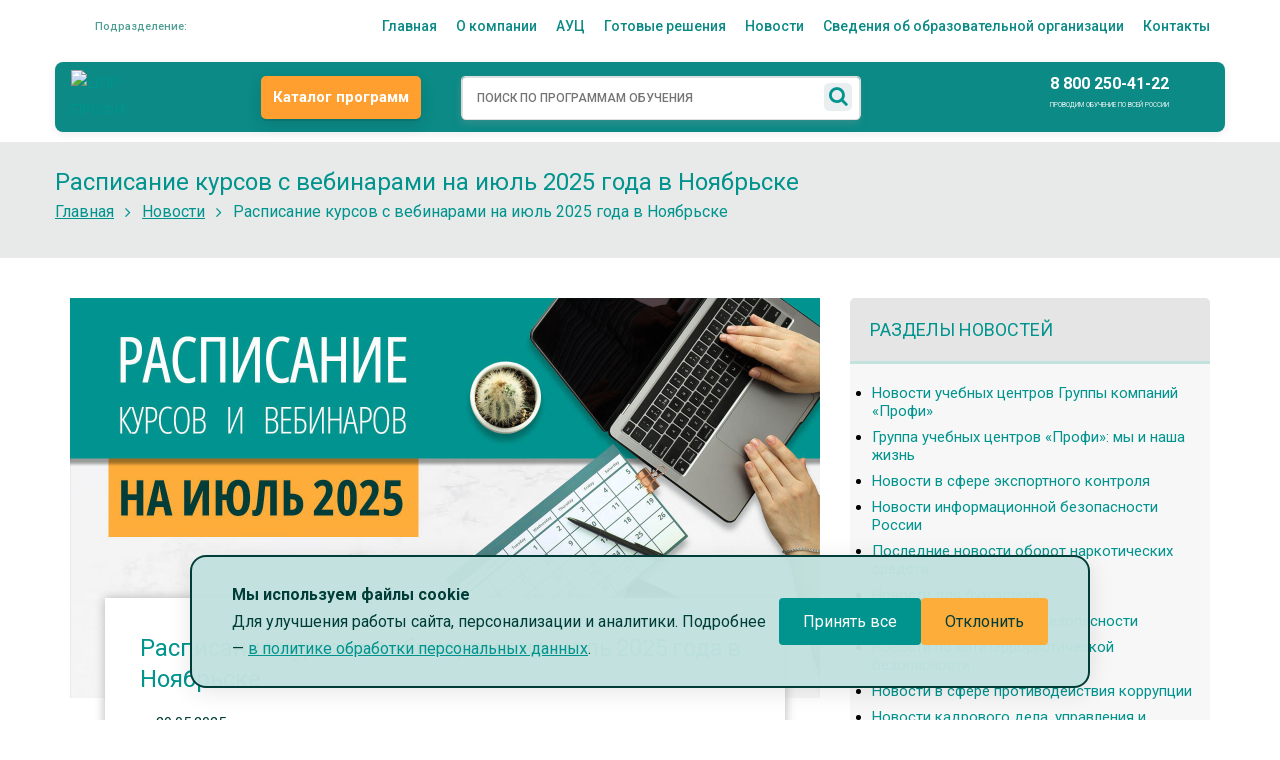

--- FILE ---
content_type: text/html; charset=UTF-8
request_url: https://noyabrsk.profi-cpr.ru/news/novosti-uchebnogo-czentra-czpr-profi/raspisanie-kursov-s-vebinarami-gk-profi.html
body_size: 18429
content:
<!DOCTYPE html>
<html>
<head>
<base href="https://noyabrsk.profi-cpr.ru/">
<meta charset="utf-8">
<title>
    Расписание курсов с вебинарами на июль 2025 года в Ноябрьске  
</title>
<meta name="description" content="Проводим очные занятие в формате вебинаров в Ноябрьске. На вебинаре вы сможете задать интересующие вопросы по теме курса преподавателю. Все программы подготовлены преподавателями-практиками и содержат актуальные темы на 2025 год. Звоните по телефону 8 800 250-41-22">
<meta name="keywords" content="">
<!-- Stylesheets -->
<link href="/css/bootstrap.css" rel="stylesheet">
<link href="/css/style.css?1769010302" rel="stylesheet">
<!-- <link href="/css/style-sasha.css?1769010302" rel="stylesheet"> -->
<link href="/css/responsive.css" rel="stylesheet">
<link id="theme-color-file" href="css/color-themes/default-theme.css" rel="stylesheet">
<!--Favicon-->
<link rel="shortcut icon" href="images/favicon.ico" type="image/x-icon">
<link rel="icon" href="images/favicon.ico" type="image/x-icon">
<!-- Responsive -->
<meta http-equiv="X-UA-Compatible" content="IE=edge">
<meta name="viewport" content="width=device-width, initial-scale=1.0, maximum-scale=1.0, user-scalable=0">

<link rel="stylesheet" href="/assets/components/ajaxform/css/default.css" type="text/css" />
<script src="https://www.google.com/recaptcha/api.js?onload=ReCaptchaCallbackV3&render=6Legvx4rAAAAACf_CjDWcN98bApp34XfTSXC1alA" async></script>
<link rel="stylesheet" href="/assets/components/msearch2/css/web/default.css" type="text/css" />

	<script type="text/javascript">
		if (typeof mse2Config == "undefined") {mse2Config = {"cssUrl":"\/assets\/components\/msearch2\/css\/web\/","jsUrl":"\/assets\/components\/msearch2\/js\/web\/","actionUrl":"\/assets\/components\/msearch2\/action.php"};}
		if (typeof mse2FormConfig == "undefined") {mse2FormConfig = {};}
		mse2FormConfig["241e3a7229df2b13ea2d186d774b4709469f1189"] = {"autocomplete":"results","queryVar":"query","minQuery":3,"pageId":3591};
	</script>
</head>
<body class="home">
    <!-- Модальное окно выбора города / региона -->
<div class="city-modal" id="branch-modal" hidden>
  <div class="city-modal__backdrop" id="js-city-modal-backdrop"></div>

  <div class="city-modal__dialog" role="dialog" aria-modal="true" aria-labelledby="cityModalTitle">
    <button type="button" class="city-modal__close" id="js-city-modal-close" aria-label="Закрыть">✕</button>

    <div class="city-modal__header">
      <h2 class="city-modal__title" id="cityModalTitle">Ваш город</h2>
      <div class="city-modal__country">
        Страна: <span class="city-modal__country-name" id="js-city-country-label">Россия</span>
      </div>
      <p class="city-modal__descr">
        Мы проводим обучение по всей России: очно, очно-заочно и заочно (с применением 
        дистанционных образовательных технологий). По выбранному городу или региону вам будет 
        назначено обслуживающее подразделение, специалисты которого помогут с подбором программ и ответят на все вопросы.
      </p>
    </div>

    <div class="city-modal__search">
      <div class="city-modal__search-input-wrap">
        <input type="text"
               id="js-city-search"
               class="city-modal__search-input"
               placeholder="Найдите ваш город или регион">
      </div>
    </div>

    <!-- Популярные города (миллионники) -->
    <div class="city-modal__popular-block">
      <div class="city-modal__popular-title">Популярные города</div>
      <div class="city-modal__chips" id="js-city-popular">
        <!-- JS вставит чипы городов -->
      </div>
    </div>

    <!-- Результаты поиска (список городов/регионов) -->
    <div class="city-modal__results" aria-live="polite">
      <!-- JS вставит .city-result -->
    </div>

    <!-- Сообщение "ничего не найдено" -->
    <div class="city-modal__empty">
      По вашему запросу ничего не найдено.
      Попробуйте указать регион или ближайший крупный город.
    </div>

    <div class="city-modal__footer-note">
      Ещё сотни городов и все регионы России. Если вы не нашли свой населённый пункт,
      попробуйте искать по названию региона или выберите ближайший крупный город.
      Также вы всегда можете связаться с нами по телефону или через форму обратной связи.
    </div>
  </div>
</div>


<div class="sv_settings text-center" id="sv_settings">
    <span>Размер шрифта
        <span class="fs-outer">
            <button class="btn btn-default fs-n" id="fs-n" data-size="20">А</button>
            <button class="btn btn-default fs-m" id="fs-m" data-size="24">А</button>
            <button class="btn btn-default fs-l" id="fs-l" data-size="28">А</button>
        </span>
    </span>
    <span class="mgl20">Цветовая схема
        <span class="cs-outer">
            <button class="btn btn-default cs-bw" id="cs-bw" data-brightness="0">А</button>
            <button class="btn btn-default cs-wb" id="cs-wb" data-brightness="10">А</button>
            <button class="btn btn-default cs-bb" id="cs-bb" data-brightness="0">А</button>
            <button class="btn btn-default cs-gb" id="cs-gb" data-brightness="0">А</button>
        </span>
    </span>
    <span class="mgl20">Изображения
        <span class="img-outer">
            <button class="btn btn-default" id="img-onoff">
                <span class="glyphicon glyphicon-picture"></span>
                <span id="img-onoff-text">Отключить</span>
            </button>
        </span>
    </span>
    <span class="mgl20">
        <button class="btn-reset">СБРОСИТЬ</button>
    </span>
</div>

<div class="page-wrapper">
<header class="main-header" id="head_search">
    
    
<!-- ========= COMPACT TOP ========= -->
<div class="topbar">
  <div class="container">
    <div class="row topbar-row">

      <!-- ЛЕВО: выбор города -->
      <div class="col-xs-6 col-sm-2 topbar-left">
        <div class="dropdown city-select"
            id="js-city-widget"
            data-geo-url="https://profi-cpr.ru/geo-city-api.js"
            data-current-city-id="2427">


          <button
            id="cityToggle"
            type="button"
            class="btn btn-link city-btn"
            aria-haspopup="true"
            aria-expanded="false">
            <img class="city-icon" src="images/icons/city-icon.svg" alt="" width="18" height="18">
            <span class="city-label">
              <!-- Город пользователя (меняется JS-ом) -->
              <span class="city-current" data-city-label>
                
              </span>
              <!-- Филиал обслуживания (меняется JS-ом) -->
              <span class="city-branch" data-branch-label>
                Подразделение: 
              </span>
            </span>
          </button>

          <!-- ТОСТ подтверждения города/филиала -->
          <div class="city-toast" id="js-city-toast" hidden>
            <div class="city-toast__inner">
              <div class="city-toast__text">
                Ваш регион — <span data-toast-city></span>?
              </div>
              <div class="city-toast__actions">
                <button type="button" class="btn btn-success" id="js-city-toast-ok">
                  Да, всё верно
                </button>
                <button type="button" class="btn btn-link" id="js-city-toast-change">
                  Выбрать другой
                </button>
              </div>
            </div>
          </div>
          <!-- /ТОСТ -->

        </div>
      </div>

      <!-- ЦЕНТР: главное меню -->
      <div class="col-xs-6 col-sm-10 topbar-center">
        <nav class="navbar topbar-nav" role="navigation" aria-label="Главное меню">
          <ul class="nav navbar-nav navbar-center topbar-menu">
            <li class=""><a href="/">Главная</a></li>
            <li class=""><a href="/o-kompanii/">О компании</a></li>
            <li><a href="/o-kompanii/aviaczionnyij-uchebnyij-czentr/">АУЦ</a></li>
            <li><a href="https://ucprofi.ru/" id="resh" rel="nofollow" target="_blank" rel="noopener noreferrer">Готовые решения</a></li>
            <li class=""><a href="/news">Новости</a></li>
            <li class=""><a href="/svedeniya-ob-obrazovatelnoj-organizaczii.html">Сведения об образовательной организации</a></li>
            <li class=""><a href="/contacts.html">Контакты</a></li>
          </ul>
        </nav>
      </div>

      <!-- ПРАВО (<=1050px): телефон -->
      <div class="topbar-phone">
        <a class="tb-phone-link"
           href="tel:8 800 250-41-22"
           aria-label="Позвонить">
          <img class="tb-phone-ico" src="images/icons/phone-icon-green.svg" alt="">
          <span class="tb-phone-text">
            8 800 250-41-22
          </span>
        </a>
      </div>

    </div>
  </div>
</div>
<!-- ========= /COMPACT TOP ========= -->

    
<!-- ============ HEADER UPPER (v2) ============ -->
<div class="header-upper v2">
  <div class="auto-container">
    <div class="hu-bar">
      <!-- ЛОГО -->
      <a class="hu-logo" href="/" aria-label="На главную"
         data-visual-mod-src="images/logo/logo-profi-sever-2024.jpg">
        <picture>
          <!-- до 900px — мини -->
          <source srcset="images/icons/logo-icon-mini.svg" media="(max-width: 900px)">
          <!-- свыше 900px — логотип города -->
          <source srcset="images/icons/logo-icon-mini.svg" media="(min-width: 900px)">
          <img
            class="lazyload"
            data-src="images/logo/logo-noyabr-white.png"
            src="images/logo/logo-noyabr-white.png"
            alt="ЦПР ПРОФИ">
        </picture>
      </a>

      <!-- КАТАЛОГ (на ≤900 — в бургер) -->
      <a class="hu-btn-catalog" href="/katalog-programm/">Каталог программ</a>

      <!-- ПОИСК (строка) -->
      <div class="hu-search">
        <form data-key="241e3a7229df2b13ea2d186d774b4709469f1189" action="poisk-po-sajtu.html" method="get" class="well msearch2 searchBar" id="mse2_seacrh_bar">
    <div class="form-group">
        <input type="text" class="" value="" name="query" placeholder="ПОИСК ПО ПРОГРАММАМ ОБУЧЕНИЯ" aria-label="Поиск" aria-describedby="basic-addon2" id="search"/>
        <span class="searchtip">Программа не найдена, попробуйте переформулировать название или воспользоваться каталогом для расширенного поиска</span>
        <button type="submit" class="search-btn">
        <span class="fa fa-search"></span>
        </button>
    </div>
</form>
      </div>

      <!-- ИКОНКИ -->
      <div class="hu-icons">
        <a class="hu-icon hu-icon-lk" href="https://m2.kurskpk.ru/" title="Личный кабинет" aria-label="Личный кабинет" target="_blank" rel="noopener noreferrer">
          <img src="images/icons/lk-icon.svg" alt="">
        </a>
        <button class="hu-icon js-open-modal-ajax" data-modal="call-form-modal" type="button" title="Заказать звонок" aria-label="Заказать звонок">
          <img src="images/icons/phone-icon.svg" alt="">
        </button>
        <button class="hu-icon js-open-modal-ajax" data-modal="feedback-modal" type="button" title="Задать вопрос" aria-label="Задать вопрос">
          <img src="images/icons/mail-icon.svg" alt="">
        </button>
      </div>

      <!-- ТЕЛЕФОН (прячем на ≤1050px — он в topbar) -->
      <div class="hu-phone">
        <a class="hu-phone-link" href="tel:8 800 250-41-22">
          8 800 250-41-22
        </a>
        <div class="hu-phone-sub">Проводим обучение по всей России</div>
      </div>

      <!-- ГЛАЗ (десктоп: виден, мобилка: в бургере) -->
      <button class="hu-eye" id="sv_on" type="button" title="Режим доступности" aria-label="Режим доступности">
        <img src="images/icons/eye-icon.svg" alt="">
      </button>

      <!-- ИКОНКА ПОИСКА (≤900px) -->
      <button class="hu-search-ico" id="huSearchBtn" type="button"
              title="Поиск" aria-controls="huSearchOverlay" aria-expanded="false">
        <img src="images/icons/search-icon.svg" alt="">
      </button>

      <!-- БУРГЕР (≤1050px) -->
      <button class="hu-burger" id="huBurger" type="button"
              aria-expanded="false" aria-controls="huMobileNav" title="Меню">
        <img src="images/icons/burger-icon.svg" alt="">
      </button>
    </div>
  </div>

  <!-- OVERLAY поиска -->
  <div class="hu-search-overlay" id="huSearchOverlay" aria-hidden="true" hidden>
    <div class="hu-search-backdrop" id="huSearchBackdrop"></div>
    <div class="hu-search-panel" role="dialog" aria-label="Поиск по программам">
      <button class="hu-search-close" id="huSearchClose" type="button" aria-label="Закрыть поиск">✕</button>
      <div class="hu-search-panel-inner">
        <div class="hu-search-form-slot"></div>
      </div>
    </div>
  </div>

  <!-- BACKDROP + MOBILE NAV -->
  <div class="hu-nav-backdrop" id="huNavBackdrop" hidden></div>

  <!-- Мобильное меню (панель с верха) -->
  <nav class="hu-mobile-nav" id="huMobileNav" aria-hidden="true">
    <button class="hu-nav-close" id="huNavClose" aria-label="Закрыть">✕</button>
    <div class="hu-mobile-inner">
      <!-- CTA (≤900px) -->
      <div class="hu-mobile-cta">
        <a class="hu-cta-link catalog" href="/katalog-programm/">Каталог программ</a>
        <a class="hu-cta-link lk" href="https://m2.kurskpk.ru/" target="_blank" rel="noopener noreferrer">Личный кабинет</a>
      </div>

      <ul class="hu-mobile-list"><!-- наполняется из .topbar-menu JS-ом --></ul>

      <div class="hu-mobile-sep"></div>

      <button class="hu-mobile-action js-open-modal-ajax" data-modal="call-form-modal" type="button">
        <img src="images/icons/phone-icon-green.svg" alt=""><span>Заказать звонок</span>
      </button>
      <button class="hu-mobile-action js-open-modal-ajax" data-modal="feedback-modal" type="button">
        <img src="images/icons/question-icon-green.svg" alt=""><span>Задать вопрос</span>
      </button>

      <div class="hu-mobile-sep"></div>

      <div class="hu-lowvision">
        <button class="hu-lowvision-btn" id="sv_on_proxy" type="button"
                title="Версия для слабовидящих" aria-label="Версия для слабовидящих">
          <img src="images/icons/eye-icon-green.svg" alt="">
          <span>Версия для слабовидящих</span>
        </button>
      </div>
    </div>
  </nav>
</div>
<!-- ============ /HEADER UPPER (v2) ============ -->
</header>


   <!--Page Title-->
    <section class="page-title">
        <div class="auto-container">
            <h1>Расписание курсов с вебинарами на июль 2025 года в Ноябрьске</h1>
        </div>
        <!--Page Info-->
        <div class="page-info">
            <div class="auto-container clearfix">
                <div class="pull-left">
                    <ul class="bread-crumb clearfix">
                        <li><a href="/">Главная</a></li>
                        <li><a href="news/">Новости</a></li>
                        <li>Расписание курсов с вебинарами на июль 2025 года в Ноябрьске</li>
                    </ul>
                </div>
            </div>
        </div>
        <!--End Page Info-->
    </section>
    <!--End Page Title-->

    <!--  Start Content -->
    <section class="sidebar-page-container">
        <div class="auto-container">
            <div class="row clearfix">
                <div class="content-side col-lg-8 col-md-8 col-sm-12 col-xs-12">
                    <div class="news-txt-img">
                        <picture>
                            <source srcset="/assets/components/phpthumbof/cache/raspisanie_vebinarov_0107202.0d9bbc27b0bc94321084d2e4de1e76884527.jpeg" type="image/jpeg" class="mb30">
                            <source srcset="/assets/components/phpthumbof/cache/raspisanie_vebinarov_0107202.4f1ac5c929b6a1202741a2b7d14eab934527.webp" type="image/webp" class="mb30">
                            <img src="images/Banneri-slaideri/VEBINARI/raspisanie_vebinarov_01072025.jpg" class="mb30" alt="Расписание курсов с вебинарами на 2024 год" title="Расписание курсов с вебинарами на 2024 год">
                        </picture>
                    </div>
                    <div class="news-txt">
                        <div class="news-txt-title"><h3>Расписание курсов с вебинарами на июль 2025 года в Ноябрьске</h3></div>
                        <div class="news-txt-data">29.05.2025</div>
                        <div class="news-txt-desc"><p>Все обновления в одном месте. Пройдите очно-заочное обучение из дома или без отрыва от производства. Очная часть проходит в формате онлайн-вебинаров на платформе Контур.Толк. Заочную часть изучите самостоятельно в личном кабинете слушателя. </p>
<p>Вебинары проходят в разные дни, изучайте несколько курсов одновременно.</p>
<p><img title="Охрана труда: расписание занятий" src="images/Banneri-slaideri/VEBINARI/ohrana_truda_250924.jpg" alt="Охрана труда: расписание занятий" width="650" height="200" /></p>
<p><strong>Комплексное предложение, включающее ИД46А+ИД46Б+ИД46В (до 10 программ В) с занесением в реестр</strong> — <a href="katalog-programm/obuchenie-po-ohrane-truda/obuchenie-po-ohrane-truda-v-sootvetstvii-pp2464/kompleksnaya-programma-po-oxrane-truda-id46a-id46b-id46v-do-10-programm-v.html" target="_blank">посмотреть предложение</a></p>
<ul>
<li>Практика на тренажерах-симуляторах: научитесь выявлять нарушения при выполнении опасных работ.</li>
</ul>
<p><strong>Выберите удобные даты и учитесь с нами:</strong></p>
<ul>
<li>7 июля</li>
<li>14 июля</li>
<li>21 июля</li>
<li>28 июля</li>
</ul>
<p class="justifyleft"><span style="text-decoration: underline;">Укажите в заявке:</span> Охрана труда и необходимые вам программы. Так она дойдет быстрее. </p>
<p style="text-align: center;"><div class="newsbtn">
<a href="#" class="js-open-modal-ajax white-btn shadow-btn" data-modal="application-form-modal-head" hasonclick="true">
    Отправить заявку
    
</a> 
</div></p>
<p><img title="Оказание первой помощи пострадавшим: расписание занятий" src="images/Banneri-slaideri/VEBINARI/pervaya_pomoshch_vebinar_250924.jpg" alt="Оказание первой помощи пострадавшим: расписание занятий" width="650" height="200" /></p>
<p><strong>В вебинар включены две программы:</strong></p>
<p>Оказание первой помощи пострадавшим — <a href="katalog-programm/obuchenie-po-ohrane-truda/pervaya-pomoshh-postradavshim/okazanie-pervoj-pomoshhi-postradavshim.html" target="_blank">открыть программу<br /></a></p>
<p>Использование (применение) средств индивидуальной защиты — <a href="katalog-programm/obuchenie-po-ohrane-truda/obuchenie-po-ohrane-truda-v-sootvetstvii-pp2464/ispolzovanie-sredstv-individualnoj-zashhityi.html" target="_blank">открыть программу</a></p>
<ul>
<li>Практика на тренажерах-симуляторах: сердечно-легочная реанимация, неотложная помощь при обмороке, закрытых переломах, электротравме, артериальном кровотечении.</li>
</ul>
<p><strong>Выберите удобные даты и учитесь с нами:</strong></p>
<ul>
<li>01 июля</li>
<li>8 июля</li>
<li>15 июля</li>
<li>22 июля</li>
<li>29 июля</li>
</ul>
<p><span style="text-decoration: underline;">Укажите в заявке:</span><strong> </strong>Первая помощь. Так она дойдет быстрее.</p>
<p style="text-align: center;"><div class="newsbtn">
<a href="#" class="js-open-modal-ajax white-btn shadow-btn" data-modal="application-form-modal-head" hasonclick="true">
    Отправить заявку
    
</a> 
</div></p>
<p class="justifyleft"><img title="Экспортный контроль: 17 июля" src="images/Banneri-slaideri/VEBINARI/ehksportnyj_kontrol_010725.jpg" alt="Экспортный контроль: 17 июля" width="650" height="200" /></p>
<p class="justifyleft"><strong>Экспортный контроль</strong> —<strong> </strong><a href="news/novosti-v-sfere-eksportnogo-kontrolya/vedenie-vneshneekonomicheskoj-deyatelnosti-bez-shtrafov-i-narushenij.html" target="_blank">подробнее о вебинаре</a></p>
<p>Вебинар проводится по следующей программе:</p>
<ul>
<li>Экспортный контроль, <a href="katalog-programm/eksportnyij-kontrol/obuchenie-eksportnomu-kontrolyu-20-ch.html" target="_blank">72 часа</a> — программа согласована с ФСТЭК России: <a href="content/download/docs/ekb/Pismo_o_soglasovanii_EHksportnyj_kontrol_CPR_Profi_0423.pdf">Письмо ФСТЭК России № 240/51/1406 от 07 апреля 2023 г.</a></li>
</ul>
<p><span style="text-decoration: underline;">Укажите в заявке:</span> <span>Экспортный контроль</span>. Так она дойдет быстрее.</p>
<p style="text-align: center;"><div class="newsbtn">
<a href="#" class="js-open-modal-ajax white-btn shadow-btn" data-modal="application-form-modal-head" hasonclick="true">
    Отправить заявку
    
</a> 
</div></p>
<hr />
<h3>Почему это эффективно?</h3>
<p style="padding-left: 30px;"><em><img src="content/main/icons/arB.png" alt="" width="19" height="19" /> </em>Все программы подготовлены преподавателями с практическим опытом в соответствии с актуальными законами на 2025 год.</p>
<p style="padding-left: 30px;"><em><img src="content/main/icons/arB.png" alt="" width="19" height="19" /> </em>В процессе вебинара вы можете задавать вопросы по теме курса преподавателю и обмениваться опытом с другими слушателями в чате.</p>
<p style="padding-left: 30px;"><em><img src="content/main/icons/arB.png" alt="" width="19" height="19" /> </em>При проведении корпоративного обучения возможна запись вебинара по запросу и размещение его в личном кабинете Moodle.</p>
<p style="padding-left: 30px;"><em><img src="content/main/icons/arB.png" alt="" width="19" height="19" /> </em>После завершения курса выдаем документы о прохождении обучения установленного образца.</p>
<p><em>Время проведения вебинара уточняйте у наших специалистов с помощью формы заявки или другим удобным способом: <a href="contacts.html" target="_blank">открыть страницу с контактами</a>.</em></p>
<hr />
<h4 style="text-align: center;"><a href="o-kompanii/ustavnyie-dokumentyi-i-liczenzii-uchebnogo-czentra-ano-dpo-czentr-professional.html" target="_blank"><img src="content/main/icons/arB.png" alt="" width="19" height="19" /> Проверить лицензию и другие документы</a></h4>
<h4 style="text-align: center;"><a href="o-kompanii/otzyivyi/" target="_blank"><img src="content/main/icons/arB.png" alt="" width="19" height="19" /> Отзывы клиентов Группы учебных центров ПРОФИ</a></h4>
<hr />
<p style="text-align: center;"><strong>За 2024 год обучили 62148 слушателей, станьте следующим!</strong></p>
<p style="text-align: center;"><em><em>Вопросы по обучению уточняйте у наших специалистов по телефону, электронной почте или <em>с помощью формы заявки</em></em>: <a href="contacts.html" target="_parent">открыть страницу с контактами</a></em></p></div>
                        <div class="news-txt-link"></div>
                        <div class="news-text-button"><a href="#" class="js-open-modal-ajax white-btn shadow-btn" data-modal="application-form-modal-head" hasonclick="true">ЗАДАТЬ ВОПРОС</a></div>
                    </div>
                </div>

                <div class="sidebar-side no-border col-lg-4 col-md-4 col-sm-12 col-xs-12">
                    <aside class="sidebar default-sidebar">
                        <div class="sidebar-widget sidebar-info-widget">
                            <div class="inner-box">
                                <h4>Разделы новостей</h4>
                                <hr>
                                <ul class="list">
                                    <li><a href="news/novosti-uchebnogo-czentra/">Новости учебных центров Группы компаний «Профи»</a></li>					
		
<li><a href="news/gruppa-uchebnyix-czentrov-profi-myi-i-nasha-zhizn/">Группа учебных центров «Профи»: мы и наша жизнь</a></li>					
		
<li><a href="news/novosti-v-sfere-eksportnogo-kontrolya/">Новости в сфере экспортного контроля</a></li>					
		
<li><a href="news/informacionnaya-bezopasnost/">Новости информационной безопасности России</a></li>					
		
<li><a href="news/oborot-narkoticheskih-sredstv/">Последние новости оборот наркотических средств</a></li>					
		
<li><a href="news/novosti-buhgalterskij-uchet/">Новости для бухгалтера</a></li>					
		
<li><a href="news/novosti-radiaczionnaya-bezopasnost-czpr-profi/">Новости радиационной безопасности</a></li>					
		
<li><a href="news/novosti-antiterror-czpr-profi/">Новости по антитеррористической безопасности</a></li>					
		
<li><a href="news/novosti-v-sfere-protivodejstviya-korrupczii/">Новости в сфере противодействия коррупции</a></li>					
		
<li><a href="news/novosti-v-sfere-upravlenie-personalom.-kadryi.-czpr-profi/">Новости кадрового дела, управления и обучения персонала</a></li>					
		
                                </ul>
                            </div>
                            <div class="inner-box">
                                <h4>Другие новости</h4>
                                <hr>
                                <ul class="list">
                                    <li><a href="news/novosti-v-sfere-bpla/dronyi-kak-chast-sportivnoj-podgotovki-shkolnikov.html">Дроны как часть спортивной подготовки школьников</a><br><span class="date">19.01.2026 г.</span></li>					
		
<li><a href="news/novosti-v-sfere-bpla/uspejte-do-26-yanvarya-projti-kursyi-po-bespilotnikam.html">Успейте до 26 января 2026 записаться на ближайший очный курс по управлению беспилотниками</a><br><span class="date">15.01.2026 г.</span></li>					
		
<li><a href="news/novosti-uchebnogo-czentra-czpr-profi/nejroseti-stali-obyazatelnyim-usloviem-effektivnosti.html">Нейросети становятся обязательным условием эффективности</a><br><span class="date">13.01.2026 г.</span></li>					
		
<li><a href="news/novosti-uchebnogo-czentra-czpr-profi/kak-vernutsya-k-rabote-posle-novogodnix-kanikul.html">Как спокойно и эффективно вернуться к работе или учебе после новогодних каникул?</a><br><span class="date">12.01.2026 г.</span></li>					
		
<li><a href="news/novosti-uchebnogo-czentra-czpr-profi/s-nastupayushhim-2026-godom.html">С наступающим 2026 годом!</a><br><span class="date">25.12.2025 г.</span></li>					
		
<li><a href="news/novosti-uchebnogo-czentra-czpr-profi/raspisanie-kursov-s-vebinarami-na-yanvar-2026-goda.html">Расписание курсов с вебинарами на январь 2026 года в Ноябрьске</a><br><span class="date">24.12.2025 г.</span></li>					
		
<li><a href="news/novosti.-pedagogika-czpr-profi/obuchenie-dlya-prepodavatelej-shkol-i-detskix-sadov.html">Обучение для преподавателей школ и детских садов</a><br><span class="date">22.12.2025 г.</span></li>					
		
<li><a href="news/novosti-uchebnogo-czentra-czpr-profi/novyij-kurs-perevozka-opasnyix-gruzov-vozdushnyim-transportom.html">Перевозка опасных грузов воздушным транспортом</a><br><span class="date">15.12.2025 г.</span></li>					
		
<li><a href="news/novosti-v-sfere-bpla/preimushhestva-sluzhbyi-v-vojskax-bespilotnyix-sistem-tmn.html">Преимущества службы в войсках беспилотных систем</a><br><span class="date">14.12.2025 г.</span></li>					
		
<li><a href="news/novosti-v-sfere-bpla/obuchaem-ekspluataczii-bespilotnyix-aviaczionnyix-sistem-v-geodezii.html">Обучаем эксплуатации беспилотных авиационных систем в геодезии</a><br><span class="date">03.12.2025 г.</span></li>					
		
                                </ul>
                            </div>
                        </div>
                    </aside>
                </div>
            </div>
        </div>
    </section>
    <!--  End Content -->

<section class="tel-section">
	<div class="auto-container">
        <div class="tel-row">
            <div class="row clearfix">
                <div class="column col-md-6 col-sm-6 col-xs-12">
                    <div class="inner">
                    	<div class="content">
							<!--Sec Title-->
							<div class="sec-title">
								<h3><h3 class="justifyleft">По вопросам обучения и подбора программ можно получить консультацию у сотрудников центра по телефону:</h3></h3>
							</div>
                        </div>
                    </div>
                </div>
                <div class="column col-md-6 col-sm-6 col-xs-12">
                    <div class="inner">
                    	<div class="content">
							<p>
                                <a href="tel:8 800 250-41-22">
                                    8 800 250-41-22
                                </a>
                            </p>
                        </div>
                    </div>
                </div>
            </div>
        </div> 
    </div>
</section>

<!--Main Footer-->
<footer class="main-footer">
	<section class="pre-footer">
	<div class="row clearfix auto-container">
		<div class="col-md-6 soc">
			<div class="row clearfix col-md-12">
				<div class="col-md-6 soc-row"><span class="center">Учебный центр<br> в социальных сетях</span></div>
				<div class="col-md-6 soc-row">
				    <div class="social-icon">
					    
<!-- <a href="https://www.youtube.com/c/KurskpkRu"><img data-src="images/upload/youtube.png" class="lazyload" alt="" target="_blank"></a> -->
<a href="https://vk.com/cpr_profi"><img data-src="images/upload/vk.png" alt="" class="lazyload" target="_blank"></a>
<a href="https://zen.yandex.ru/proficpr"><img data-src="images/upload/dzen_white.png" alt="" class="lazyload"  target="_blank"></a>
<a href="https://rutube.ru/channel/44108092/"><img data-src="images/upload/rutube_white.png" alt="" class="lazyload"  target="_blank"></a>
					</div>
				</div>
			</div>
		</div>
		<div class="col-md-6 progr-row">
			<div class="row clearfix col-md-12">
				<div class="col-md-6 progr">
                    <a href="/katalog-programm/">
                        <img data-src="/images/upload/programm.webp" alt="" class="lazyload">
                        <span>Подберите программу обучения</span>
                    </a>
                </div>
				<div class="col-md-6 zayavka">
					<div class="white-border-btn">
						<a href="#" class="js-open-modal-ajax" data-modal="application-form-modal-head">Отправить заявку</a>
					</div>
					<a href="/o-kompanii/politika-konfidenczialnosti.html" class="policy">Политика конфиденциальности обработки персональных данных</a>
				</div>
			</div>
		</div>
	</div>
	</section>

	<section class="footer-cont-row">
	<div class="row clearfix auto-container">
		<div class="footer-column col-md-4 col-sm-6 col-xs-12">
            <!--About Widget-->
            <div class="footer-widget logo-widget">
                <div class="logo" data-visual-mod-src="images/logo/logo-profi-sever-2024.jpg">
                    <a href="/">
                        <img data-src="images/logo/logo_footer_sever_2024.jpg" class="lazyload" />
                    </a>
                </div>
			</div>
		</div>

		<div class="row clearfix auto-container footer-column col-md-8 col-sm-6 col-xs-12">
				<!--Info Block-->
				<div class="info-block col-md-4 col-sm-6 col-xs-12 footer-cont">
					<div class="inner">
						<img data-src="/images/upload/tel-footer.webp" class="lazyload" />
						<div class="text">
                            <a href="tel:88002504122">8 800 250-41-22</a> <br><a href="tel:89827647935">8 982 764-79-35</a>
                        </div>
					</div>
				</div>
				<!--Info Block-->
				<div class="info-block col-md-4 col-sm-6 col-xs-12 footer-cont">
					<div class="inner">
						<img data-src="/images/upload/map-footer.webp" class="lazyload" />
						<div class="text">
                            г. Ноябрьск,  <br> ул. Ленина, 9, 3 этаж
                        </div>
					</div>
				</div>
				<!--Info Block-->
				<div class="info-block col-md-4 col-sm-6 col-xs-12 footer-cont">
					<div class="inner">
						<img data-src="/images/upload/time.webp" class="lazyload" />
						<div class="text">
                            Пн-чт: 08.00 - 17.00  <br> Пт 8.00 -16.00 <br>Сб-вс выходной
                        </div>
					</div>
				</div>
		</div>
	</div>
	</section>

	<!--Widgets Section-->
    <div class="auto-container">
        <div class="widgets-section">
        	<div class="row clearfix">
            	<!--Footer Column-->
                <div class="footer-column col-md-4 col-sm-6 col-xs-12 footer-links">
                    <!--About Widget-->
                    <div class="footer-widget logo-widget">
                        <div class="text">
							<h2>Ссылки на образовательные ресурсы</h2>
							<ul>
			                    <li><a href="" data-href="https://minobrnauki.gov.ru/" target="_blank">Министерство образования и науки РФ</li><li><a href="" data-href="https://donoyabrsk.yanao.ru/" target="_blank">Департамент образования Администрации города Ноябрьска</li><li><a href="" data-href="https://depobr.gov35.ru/" target="_blank">Официальный сайт департамента образования Вологодской области</li><li><a href="" data-href="https://obrnadzor.gov.ru/" target="_blank">Федеральная служба по надзору в сфере образования и науки</li><li><a href="" data-href="https://cioko.edu35.ru/" target="_blank">БУСО Вологодской области «Центр информатизации и оценки качества образования»</li><li><a href="" data-href="http://www.edu.ru/" target="_blank">"Российское образование"</li><li><a href="" data-href="http://window.edu.ru/" target="_blank">"Единое окно доступа к образовательным ресурсам"</li><li><a href="" data-href="http://school-collection.edu.ru/" target="_blank">Каталог образовательных ресурсов</li><li><a href="" data-href="http://fcior.edu.ru/" target="_blank">ФЦ информационно-образовательных ресурсов</li><li><a href="" data-href="http://m2.kurskpk.ru" target="_blank">Система дистанционного обучения m.kursKPK.ru</li>			
							</ul>
						</div>
                    </div>
                </div>

				<div class="footer-column col-md-8 col-sm-6 col-xs-12">		
					<section class="footer-menu-row">
						<div class="row clearfix auto-container">
							<!--Footer Column-->
							<div class="footer-column col-md-4 col-sm-6 col-xs-12">
								<!--About Widget-->
								<div class="footer-widget links-widget">
									<h2>Разделы сайта</h2>
									<div class="row clearfix">
										<ul class="link-list col-md-12 col-sm-6 col-xs-12">
											<li><a href="/">Главная</a></li>
											<li><a href="/katalog-programm/">Каталог</a></li>
											<li><a href="/o-kompanii/">О компании</a></li>
											<li><a href="/biblioteka">Библиотека</a></li>
											<li><a href="content/download/docs/tum/Price-Tum-GK-Profi-Sever-20252912-01.xlsx">Прайс-график</a></li>
											<li><a href="/contacts.html">Контакты</a></li>
											<li><a href="/biblioteka/kupit-knigi/">Купить книги</a></li>
										</ul>
									</div>
								</div>
							</div>  

							<!--Footer Column-->
							<div class="footer-column col-md-4 col-sm-6 col-xs-12">
								<!--About Widget-->
								<div class="footer-widget news-widget">
									<h2>Наши программы</h2> 
									<div class="row clearfix">
										<ul class="link-list col-md-12 col-sm-6 col-xs-12">
										    <li><a href="/katalog-programm/professionalnoe-obuchenie/kursyi-czelevogo-napravleniya#yearly_check">Ежегодная проверка знаний</a></li>
										    <li><a href="/katalog-programm/professionalnoe-obuchenie/kursyi-czelevogo-napravleniya#goal_drv">Повышение квалификации рабочих и служащих</a></li>
										    <li><a href="/kursyi-povyisheniya-kvalifikaczii.html">Программа повышения квалификации</a></li>
											<li><a href="/kursyi-professionalnoj-perepodgotovki-v-ekaterinburge,-krasnodare,-tyumeni-i-vsej-rf.html">Программа профессиональной переподготовки</a></li>
											<li><a href="/katalog-programm/professionalnoe-obuchenie/">Профессии рабочих и служащих</a></li>
											<li><a href="/distancionnoe-obuchenie.html">Дистанционное обучение</a></li>
										</ul>
									</div>
								</div>
							</div>

							<div class="footer-column col-md-4 col-sm-6 col-xs-12">
							<!--About Widget-->
								<div class="footer-widget news-widget">
									<h2>Наши офисы</h2>
									<div class="row clearfix">
                                        
										<ul class="link-list col-md-12 col-sm-6 col-xs-12">
											<li><a href="https://profi-cpr.ru/">Екатеринбург</a></li>
											<li><a href="https://kemerovo.profi-cpr.ru/">Кемерово</a></li>
											<li><a href="https://krasnodar.profi-cpr.ru/">Краснодар</a></li>
											<li><a href="https://noyabrsk.profi-cpr.ru/">Ноябрьск</a></li>
											<li><a href="https://tyumen.profi-cpr.ru/">Тюмень</a></li>
										</ul>
									</div>
								</div>
							</div>

						</div>
					</section>

					<section class="footer-copyright-row">
						<div class="row clearfix auto-container">
							<div class="footer-column col-md-12 col-sm-6 col-xs-12">		
								<section class="footer-copyright-row-inner">
									<div class="row clearfix auto-container">
									    <p>© 2017-2025 АНО ДПО «ГК Профи-Север». <br>Лицензия № Л035-01215-72/00190103 от 29 декабря 2020 г.</p>
										<p>Все права защищены. <a href="/o-kompanii/politika-konfidenczialnosti.html">Пользовательское соглашение</a></p>
										    <ul class="counters">
												<li style="padding-top: 10px">
                                                    <!-- Yandex.Metrika informer -->
                                                    <a href="https://metrika.yandex.ru/stat/?id=35367170&amp;from=informer"
                                                    target="_blank" rel="nofollow"><img src="https://informer.yandex.ru/informer/35367170/3_0_F6FFF7FF_D6E5D7FF_0_pageviews"
                                                    style="width:88px; height:31px; border:0;" alt="Яндекс.Метрика" title="Яндекс.Метрика: данные за сегодня (просмотры, визиты и уникальные посетители)" class="ym-advanced-informer" data-cid="35367170" data-lang="ru" /></a>
                                                    <!-- /Yandex.Metrika informer -->
                                                    <!-- Yandex.Metrika counter -->
                                                    <script type="text/javascript" >
                                                       (function(m,e,t,r,i,k,a){m[i]=m[i]||function(){(m[i].a=m[i].a||[]).push(arguments)};
                                                       m[i].l=1*new Date();k=e.createElement(t),a=e.getElementsByTagName(t)[0],k.async=1,k.src=r,a.parentNode.insertBefore(k,a)})
                                                       (window, document, "script", "https://mc.yandex.ru/metrika/tag.js", "ym");
                                                       ym(35367170, "init", {
                                                            clickmap:true,
                                                            trackLinks:true,
                                                            accurateTrackBounce:true,
                                                            webvisor:true
                                                       });
                                                    </script>
                                                    <noscript><div><img src="https://mc.yandex.ru/watch/35367170" style="position:absolute; left:-9999px;" alt="" /></div></noscript>
                                                    <!-- /Yandex.Metrika counter -->
                                                    <a href="https://webmaster.yandex.ru/siteinfo/?site=https://profi-cpr.ru"><img width="88" height="31" alt="" border="0" src="https://yandex.ru/cycounter?https://profi-cpr.ru&theme=light&lang=ru"/></a>
                                                </li>
                                            </ul>
									</div>

									<iframe src="https://yandex.ru/sprav/widget/rating-badge/222818633680" width="150" height="50" frameborder="0"></iframe>

									<div class="copyright"><a href="https://godman.ru">Разработка сайта</a> — <a href="https://godman.ru">Godman.ru</a></div>
								</section>
							</div>
						</div>
					</section>

				</div>
        	</div>
    	</div> 
    </div>
</footer>

<!--End pagewrapper-->
<!--Scroll to top-->
<div class="scroll-to-top scroll-to-target" data-target="html"><span class="icon fa fa-arrow-up"></span></div>

<!-- Cookie Consent Banner -->
<div id="cookie-consent-banner" style="display:none;">
  <div class="cookie-consent-content">
    <div class="cookie-consent-text">
      <b>Мы используем файлы cookie</b><br>
      Для улучшения работы сайта, персонализации и аналитики. Подробнее — 
      <a href="/o-kompanii/politika-konfidenczialnosti.html" target="_blank" style="color:#01948e;text-decoration:underline;">в политике обработки персональных данных</a>.
    </div>
    <div class="cookie-consent-actions">
      <button id="cookie-accept">Принять все</button>
      <button id="cookie-decline">Отклонить</button>
    </div>
  </div>
</div>
<!-- /Cookie Consent Banner -->

<style>
#cookie-consent-banner {
  position: fixed;
  left: 0; right: 0;
  bottom: 32px; /* отступ снизу */
  z-index: 9999;
  display: flex;
  justify-content: center;
  align-items: flex-end;
  pointer-events: none; /* чтобы не мешал вне своей области */
  width: 100vw;
  background: transparent;
}
.cookie-consent-content {
  background: rgba(194, 226, 222, 0.97); /* прозрачность */
  color: #003D38;
  border: 2px solid #003D38;
  border-radius: 16px;
  box-shadow: 0 4px 24px rgba(0,0,0,0.10);
  display: flex;
  flex-direction: row;
  align-items: center;
  justify-content: space-between;
  max-width: 900px;
  width: 100%;
  padding: 24px 40px;
  margin: 0 32px;
  pointer-events: all; /* кликабельно */
  gap: 32px;
}
.cookie-consent-text {
  font-size: 16px;
  text-align: left;
  flex: 1 1 auto;
  min-width: 0;
}
.cookie-consent-actions {
  display: flex;
  gap: 12px;
  flex-shrink: 0;
}
#cookie-accept {
  background: #01948e;
  color: #fff;
  border: none;
  padding: 10px 24px;
  border-radius: 4px;
  font-size: 16px;
  cursor: pointer;
  transition: background 0.2s;
}
#cookie-accept:hover {
  background: #017a74;
}
#cookie-decline {
  background: #FDAD3A;
  color: #003D38;
  border: none;
  padding: 10px 24px;
  border-radius: 4px;
  font-size: 16px;
  cursor: pointer;
  transition: background 0.2s;
}
#cookie-decline:hover {
  background: #e89c2e;
}
@media (max-width: 900px) {
  .cookie-consent-content {
    padding: 16px 12px;
    margin: 0 8px;
    gap: 16px;
  }
}
@media (max-width: 600px) {
  .cookie-consent-content {
    flex-direction: column;
    align-items: stretch;
    text-align: center;
    gap: 12px;
    padding: 12px 4vw;
  }
  .cookie-consent-actions {
    justify-content: center;
  }
  .cookie-consent-text {
    font-size: 14px;
  }
  #cookie-accept, #cookie-decline {
    font-size: 14px;
    padding: 8px 12px;
    width: 100%;
  }
}
</style>

<script>
(function() {
  var banner = document.getElementById('cookie-consent-banner');
  var acceptBtn = document.getElementById('cookie-accept');
  var declineBtn = document.getElementById('cookie-decline');
  // Проверяем, есть ли уже выбор
  var consent = localStorage.getItem('cookieConsent');
  if (!consent) {
    banner.style.display = 'flex';
  }
  acceptBtn.onclick = function() {
    localStorage.setItem('cookieConsent', 'accepted');
    banner.style.display = 'none';
  };
  declineBtn.onclick = function() {
    localStorage.setItem('cookieConsent', 'declined');
    banner.style.display = 'none';
  };
})();
</script>



    <span class="error_g-recaptcha-response error"></span>
    <input type="hidden" name="g-recaptcha-response">

<div class="modal" data-modal="back-call-modal">
    <div class="modal-content">
        <span class="modal__cross js-modal-close">&times;</span>
        <div class="modal-content-inner">
            <h3>Заявка на обратный звонок</h3>
            <p>Заполните форму, и мы перезвоним Вам.</p>
            <input id="b_name" type="text*" name="contact_name" value="" size="30" placeholder="Ваше имя*">
            <input id="contacb_phone" type="tel*" name="contact_phone" value="" size="20" maxlength="20" placeholder="Ваш номер телефона (с кодом города)*">
            <input class="checkbox" type="checkbox" name="agreement" value="agree" required aria-invalid="false"><span class="chbx-label">Я даю свое согласние на обработку персональных данных и соглашаюсь с
            <a href="/o-kompanii/politika-konfidenczialnosti.html" id="policy">Политикой конфиденциальности</a></span>
            <input type="submit" name="submit_call_back" value="Отправить">
        </div>
    </div>
</div>
<div class="modal" data-modal="filialy-modal">
    <div class="modal-content">
        <span class="modal__cross js-modal-close">&times;</span>
        <div class="modal-content-inner">
            <div class="offices">
                <h3>С Вашим городом работает офис в г. <span class="city-offices city-name--set"></span></h3>
<p class="city-link-p">
    <a class="border-green-btn city-link" id="cityModalLink">OK</a>
</p>
                <hr>
                <p class="black-text">или выберите другой офис</p>
                <div class="cont-flex">
                    <span class="city"><a data-city-id="2424" href="https://profi-cpr.ru">Екатеринбург</a></span>
<span class="city"><a data-city-id="2425" href="https://kemerovo.profi-cpr.ru">Кемерово</a></span>
<span class="city"><a data-city-id="2426" href="https://krasnodar.profi-cpr.ru">Краснодар</a></span>
<span class="city"><a data-city-id="2427" href="https://noyabrsk.profi-cpr.ru">Ноябрьск</a></span>
<span class="city"><a data-city-id="2428" href="https://tyumen.profi-cpr.ru">Тюмень</a></span>
                </div>
            </div>
        </div>
    </div>
</div>
<!-- Подложка под модальным окном -->
<div class="overlay js-overlay-modal"></div>
<div class="tooltip tooltip--city tooltip--city2" style="display: none;">
    <button class="tooltip__btn tooltip__btn--x" data-method="Close">x</button>
    <span class="tooltip__s1">С вашим городом работает наш офис в г. <span class="city-name--set"></span> </span>
    <div class="tooltip__dd dd-shown" data-role="dropdown">
        <a class="tooltip__btn tooltip__btn--close city-href--set">Перейти на сайт</a>
        <span class="tooltip__s3">По вопросам выбора офиса обращайтесь по телефонам <br><a href="tel:8-800-234-18-38">8-800-234-18-38</a></span>
    </div>
</div>
<!-- <script src="//code.jivo.ru/widget/VCsImtO2rS" async></script> -->

<script src="js/jquery.js"></script>
<!--<script src="js/imask.js"></script>-->
<script src="js/pop-up.js"></script>
<script src="js/bootstrap.min.js"></script>
<script src="js/jquery.fancybox.pack.js"></script>
<script src="js/jquery.fancybox-media.js"></script>
<script src="js/owl.js"></script>
<script src="js/appear.js"></script>
<script src="js/wow.js"></script>
<script src="js/jquery-ui.min.js"></script>
<script src="js/jquery.coockie.js"></script>
<script src="js/jquery.mask.js"></script>
<script src="js/cleave.min.js"></script>
<script src="js/cleave-phone.ru.js"></script>
<script src="js/masker-class.min.js"></script>
<script src="js/script.js"></script>
<script src="js/visual-mod.js"></script>
<script src="js/lazysizes.min.js"></script>
<script src="js/geo-catalog.js"></script>
<script src="js/city-selector.js"></script>







<!--[if lt IE 9]><script src="https://cdnjs.cloudflare.com/ajax/libs/html5shiv/3.7.3/html5shiv.js"></script><![endif]-->
<!--[if lt IE 9]><script src="js/respond.js"></script><![endif]-->
<script type="text/javascript">
    if (window.city_id_map === undefined) {
        window.city_id_map = {2424: ["Екатеринбург", "profi-cpr.ru"],
2425: ["Кемерово", "kemerovo.profi-cpr.ru"],
2426: ["Краснодар", "krasnodar.profi-cpr.ru"],
2427: ["Ноябрьск", "noyabrsk.profi-cpr.ru"],
2428: ["Тюмень", "tyumen.profi-cpr.ru"],};
    }
    localStorage.setItem('_city_id', "2427");
    if ( true /*window.location.host == 'profi-cpr.ru'*/) {
        localStorage.setItem('_user_city_id_setable', "true");
    }
</script>
<script>(() => {
var x = document.getElementById("contain");
x.addEventListener("click", myFunction);
function myFunction() {
    var element = document.getElementById("nav");
    element.classList.toggle("open");
    x.classList.toggle("change");
}
})();
</script>
<script>
	window.addEventListener("DOMContentLoaded", function() {
	    [].forEach.call( document.querySelectorAll('.tel'), function(input) {
	    var keyCode;
	    function mask(event) {
	        event.keyCode && (keyCode = event.keyCode);
	        var pos = this.selectionStart;
	        if (pos < 3) event.preventDefault();
	        var matrix = "+7 (___) ___ ____",
	            i = 0,
	            def = matrix.replace(/\D/g, ""),
	            val = this.value.replace(/\D/g, ""),
	            new_value = matrix.replace(/[_\d]/g, function(a) {
	                return i < val.length ? val.charAt(i++) || def.charAt(i) : a
	            });
	        i = new_value.indexOf("_");
	        if (i != -1) {
	            i < 5 && (i = 3);
	            new_value = new_value.slice(0, i)
	        }
	        var reg = matrix.substr(0, this.value.length).replace(/_+/g,
	            function(a) {
	                return "\\d{1," + a.length + "}"
	            }).replace(/[+()]/g, "\\$&");
	        reg = new RegExp("^" + reg + "$");
	        if (!reg.test(this.value) || this.value.length < 5 || keyCode > 47 && keyCode < 58) this.value = new_value;
	        if (event.type == "blur" && this.value.length < 5)  this.value = ""
	    }
	    input.addEventListener("input", mask, true);
	    input.addEventListener("focus", mask, false);
	    input.addEventListener("blur", mask, false);
	    input.addEventListener("keydown", mask, false)
	  });
	});
	  </script>
    <script>
        // Iterate over all resources and add the "hide" class if necessary
        const resources = document.querySelectorAll('.similar_items .owl-item');
        resources.forEach(resource => {
          let tsenaOch = resource.querySelector('.price.och');
          let tsenaOchzaoch = resource.querySelector('.price.ochzaoch');
          let tsenaZaoch = resource.querySelector('.price.zaoch');
          if ((!tsenaOch || !tsenaOch.textContent.trim()) &&
              (!tsenaOchzaoch || !tsenaOchzaoch.textContent.trim()) &&
              (!tsenaZaoch || !tsenaZaoch.textContent.trim())) {
            resource.classList.add('hide');
          }
        });
    </script>
    

<!-- -->
<!-- -->
<!-- -->
<!-- Срипт на вычисление клиентов, которые находятся больше 15 минут на сайте -->
<script>
    // Функция для отправки цели в Яндекс.Метрику
    function sendYandexMetricGoal() {
        // Замените XXXXXXXX на код вашего счётчика Яндекс.Метрики
        ym(35367170, 'reachGoal', 'longSiteView');
    }

    // Функция для отслеживания времени пребывания на сайте
    function trackSiteViewTime() {
        var startTime = Date.now();
        var minimumTime = 900000;
        window.onload = function() {
            setInterval(function() {
                var elapsedTime = Date.now() - startTime;
                if (elapsedTime >= minimumTime) {
                    sendYandexMetricGoal();
                }
            }, 1000);
        };
    }
    trackSiteViewTime();
</script>
<!-- Конец скрипта на вычисление клиентов, которые находятся больше 15 минут на сайте -->
<!-- -->
<!-- -->
<!-- -->


<!-- -->
<!-- -->
<!-- -->
<!-- Скрипт на копирование e-mail -->
<script>
    // Функция для отправки цели в Яндекс.Метрику
    function sendYandexMetricGoal() {
        // Замените XXXXXXXX на код вашего счётчика Яндекс.Метрики
        ym(35367170, 'reachGoal', 'copiedEmail');
    }

    // Функция для отслеживания события копирования
    function trackCopyEvent() {
        document.addEventListener('copy', function(event) {
            // Проверяем, содержит ли скопированный текст символ &#x27;&#x40;&#x27;, указывающий на e-mail адрес
            var copiedText = event.clipboardData.getData('text');
            if (copiedText.includes(&#39;&#x40;&#39;)) {
                sendYandexMetricGoal();
            }
        });
    }

    // Запускаем отслеживание события копирования
    trackCopyEvent();
</script>
<!-- Конец скрипта на копирование e-mail -->
<!-- -->
<!-- -->
<!-- -->



<!-- -->
<!-- -->
<!-- -->
<!-- Скрипт на копирование телефона -->
<script>
    // Функция для отправки цели в Яндекс.Метрику
    function sendYandexMetricGoal() {
        // Замените XXXXXXXX на код вашего счётчика Яндекс.Метрики
        ym(35367170, 'reachGoal', 'copiedPhoneNumber');
    }

    function resh() {
          window.open('https://ucprofi.ru/')
          // location.href = "https://ucprofi.ru/";
    }
    /*
    document.getElementById("resh").onclick = function () {
        location.href = "https://ucprofi.ru/";
    };
    document.getElementById("reshsticky").onclick = function () {
        location.href = "https://ucprofi.ru/";
    };    
    */
    // Функция для отслеживания события копирования
    function trackCopyEvent() {
        document.addEventListener('copy', function(event) {
            // Список регулярных выражений для разных паттернов номеров телефонов
            var phonePatterns = [
                /\+?[78]\d{10}/, // 10-значные номера, начинающиеся с 7 или 8
                /\+7\s?\(?\d{3}\)?\s?\d{3}[-\s]?\d{2}[-\s]?\d{2}/, // Формат +7(XXX) XXX-XX-XX или +7 XXX XXX-XX-XX
                /\d{3}[-\s]?\d{3}[-\s]?\d{2}[-\s]?\d{2}/, // Формат XXX-XXX-XX-XX или XXX XXX-XX-XX
                /\d{2}-\d{2}-\d{2}/, // Формат XX-XX-XX
                /\+7\s?\(?\d{3}\)?\s?\d{7}/, // Формат +7(XXX) XXXXXXX
                /\d{3}\s?\d{3}\s?\d{2}\s?\d{2}/, // Формат XXX XXX XX XX
                // Добавьте сюда другие паттерны для российских номеров телефонов
            ];

            var copiedText = event.clipboardData.getData('text');

            // Проверяем скопированный текст на каждый паттерн номера телефона
            for (var i = 0; i < phonePatterns.length; i++) {
                var phonePattern = phonePatterns[i];
                if (phonePattern.test(copiedText)) {
                    sendYandexMetricGoal();
                    break; // Прекращаем дальнейшую проверку, если найден совпадающий паттерн
                }
            }
        });
    }

    // Запускаем отслеживание события копирования
    trackCopyEvent();
</script>
<!-- Конец скрипта на копирование телефона -->
<!-- -->
<!-- -->
<!-- -->
    
    
<!-- Новый чат Chatwoot -->
    <script>
  (function(d,t) {
    var BASE_URL="https://chat.groupprofi.ru";
    var g=d.createElement(t),s=d.getElementsByTagName(t)[0];
    g.src=BASE_URL+"/packs/js/sdk.js";
    g.defer = true;
    g.async = true;
    s.parentNode.insertBefore(g,s);
    g.onload=function(){
      window.chatwootSDK.run({
        websiteToken: 'HezJzQe9jC5YYeSC1cZZVEeL',
        baseUrl: BASE_URL
      })
    }
  })(document,"script");
</script>


<!-- NEW HEADER ANIMATION -->
<script>
/* --- Перенос городов (если li от pdoResources вне UL) --- */
(function() {
  var dropdown = document.querySelector('.city-select .dropdown-menu');
  if (!dropdown) return;
  var root = document.querySelector('.city-select');
  var looseLis = root ? root.querySelectorAll(':scope > li') : null;
  if (looseLis && looseLis.length) looseLis.forEach(function(li){ dropdown.appendChild(li); });
})();

/* --- Sticky шапка --- */
(function(){
  var header = document.querySelector('.header-upper.v2');
  if (!header) return;
  var spacer = document.createElement('div');
  spacer.id = 'hu-sticky-spacer';
  header.parentNode.insertBefore(spacer, header);

  var stuck = false;
  var stickPoint = header.getBoundingClientRect().top + window.pageYOffset;

  function stick(){ if (stuck) return; stuck = true; spacer.style.height = header.offsetHeight + 'px'; header.classList.add('is-sticky'); }
  function unstick(){ if (!stuck) return; stuck = false; spacer.style.height = '0px'; header.classList.remove('is-sticky'); }
  function onScroll(){ (window.pageYOffset > stickPoint) ? stick() : unstick(); }
  function onResize(){ stickPoint = header.getBoundingClientRect().top + window.pageYOffset - (stuck ? header.offsetHeight : 0); if (stuck) spacer.style.height = header.offsetHeight + 'px'; onScroll(); }
  window.addEventListener('scroll', onScroll, {passive:true});
  window.addEventListener('resize', onResize);
})();

/* --- Мобильное меню: full-height с верха, сборка пунктов, low-vision proxy --- */
(function(){
  var header = document.querySelector('.header-upper.v2');
  var burger = document.getElementById('huBurger');
  var nav = document.getElementById('huMobileNav');
  var list = nav ? nav.querySelector('.hu-mobile-list') : null;
  var backdrop = document.getElementById('huNavBackdrop');
  var btnClose = document.getElementById('huNavClose');
  if (!header || !burger || !nav || !list || !backdrop || !btnClose) return;

  var desktopMenu = document.querySelector('.topbar-menu');

  function fillMenu(){
    list.innerHTML = '';
    if (desktopMenu){
      desktopMenu.querySelectorAll(':scope > li').forEach(function(li){
        list.appendChild(li.cloneNode(true)); // полный набор пунктов
      });
    }
  }
  fillMenu();

  function openNav(){ header.classList.add('nav-open'); burger.setAttribute('aria-expanded','true'); nav.setAttribute('aria-hidden','false'); backdrop.hidden=false; document.body.classList.add('ha-no-scroll'); }
  function closeNav(){ header.classList.remove('nav-open'); burger.setAttribute('aria-expanded','false'); nav.setAttribute('aria-hidden','true'); backdrop.hidden=true; document.body.classList.remove('ha-no-scroll'); }

  burger.addEventListener('click', function(){ header.classList.contains('nav-open') ? closeNav() : openNav(); });
  btnClose.addEventListener('click', closeNav);
  backdrop.addEventListener('click', closeNav);
  document.addEventListener('keydown', function(e){ if (e.key === 'Escape') closeNav(); });

  // проксирование «Версии для слабовидящих» из бургера
  document.addEventListener('click', function(e){
    var t = e.target.closest('#sv_on_proxy');
    if (!t) return;
    var real = document.getElementById('sv_on');
    if (real) real.click();
  });

  window.addEventListener('resize', function(){
    fillMenu();
    if (window.innerWidth > 1050) closeNav();
  });
})();

/* --- Мобильный поиск (иконка → overlay) --- */
(function(){
  var header = document.querySelector('.header-upper.v2');
  var btn = document.getElementById('huSearchBtn');
  var overlay = document.getElementById('huSearchOverlay');
  var slot = overlay ? overlay.querySelector('.hu-search-form-slot') : null;
  var closeBtn = document.getElementById('huSearchClose');
  var backdrop = document.getElementById('huSearchBackdrop');
  if (!header || !btn || !overlay || !slot || !closeBtn || !backdrop) return;

  var formCloned = false;

  function cloneFormOnce(){
    if (formCloned) return;
    var originalForm = header.querySelector('.hu-search form, .hu-search .msearch2_form');
    if (originalForm){
      var clone = originalForm.cloneNode(true);
      clone.removeAttribute('id');
      slot.innerHTML = '';
      slot.appendChild(clone);
      formCloned = true;
    }
  }

  function openOverlay(){
    cloneFormOnce();
    overlay.hidden = false;
    header.classList.add('search-open');
    btn.setAttribute('aria-expanded','true');
    document.body.classList.add('ha-no-scroll');
    var input = overlay.querySelector('input[type="search"], input[type="text"]');
    if (input) setTimeout(function(){ input.focus(); }, 50);
  }
  function closeOverlay(){
    header.classList.remove('search-open');
    btn.setAttribute('aria-expanded','false');
    overlay.hidden = true;
    document.body.classList.remove('ha-no-scroll');
  }

  btn.addEventListener('click', function(){ header.classList.contains('search-open') ? closeOverlay() : openOverlay(); });
  closeBtn.addEventListener('click', closeOverlay);
  backdrop.addEventListener('click', closeOverlay);
  document.addEventListener('keydown', function(e){ if (e.key === 'Escape') closeOverlay(); });

  window.addEventListener('resize', function(){ if (window.innerWidth > 900) closeOverlay(); });
})();
</script>


<!-- <script src="/js/branch-selector.js"></script> -->



<script src="/assets/components/ajaxform/js/default.js"></script>
<script type="text/javascript">AjaxForm.initialize({"assetsUrl":"\/assets\/components\/ajaxform\/","actionUrl":"\/assets\/components\/ajaxform\/action.php","closeMessage":"\u0437\u0430\u043a\u0440\u044b\u0442\u044c \u0432\u0441\u0435","formSelector":"form.ajax_form","pageId":4527});</script>

        <script>
            var ReCaptchaCallbackV3 = function() {
                grecaptcha.ready(function() {
                    grecaptcha.reset = grecaptchaExecute;
                    grecaptcha.reset();
                });
            };
            function grecaptchaExecute() {
                grecaptcha.execute("6Legvx4rAAAAACf_CjDWcN98bApp34XfTSXC1alA", { action: "ajaxform" }).then(function(token) {
                    var fieldsToken = document.querySelectorAll("[name='g-recaptcha-response']");
                    Array.prototype.forEach.call(fieldsToken, function(el){
                        el.value = token;
                    });
                });
            };
            // обновляем капчу каждую минуту
            setInterval(function() {
                grecaptcha.reset();
            }, 60000);
        </script>
    
<script src="js/custom.js?1768991259"></script>
<script src="js/custom_mse2.js"></script>

	<script type="text/javascript">
		if ($("form.msearch2").length) {
			mSearch2.Form.initialize("form.msearch2");
		}
	</script>
</body>
</html>


--- FILE ---
content_type: text/html; charset=utf-8
request_url: https://www.google.com/recaptcha/api2/anchor?ar=1&k=6Legvx4rAAAAACf_CjDWcN98bApp34XfTSXC1alA&co=aHR0cHM6Ly9ub3lhYnJzay5wcm9maS1jcHIucnU6NDQz&hl=en&v=PoyoqOPhxBO7pBk68S4YbpHZ&size=invisible&anchor-ms=20000&execute-ms=30000&cb=bbsm7egd5f8e
body_size: 48659
content:
<!DOCTYPE HTML><html dir="ltr" lang="en"><head><meta http-equiv="Content-Type" content="text/html; charset=UTF-8">
<meta http-equiv="X-UA-Compatible" content="IE=edge">
<title>reCAPTCHA</title>
<style type="text/css">
/* cyrillic-ext */
@font-face {
  font-family: 'Roboto';
  font-style: normal;
  font-weight: 400;
  font-stretch: 100%;
  src: url(//fonts.gstatic.com/s/roboto/v48/KFO7CnqEu92Fr1ME7kSn66aGLdTylUAMa3GUBHMdazTgWw.woff2) format('woff2');
  unicode-range: U+0460-052F, U+1C80-1C8A, U+20B4, U+2DE0-2DFF, U+A640-A69F, U+FE2E-FE2F;
}
/* cyrillic */
@font-face {
  font-family: 'Roboto';
  font-style: normal;
  font-weight: 400;
  font-stretch: 100%;
  src: url(//fonts.gstatic.com/s/roboto/v48/KFO7CnqEu92Fr1ME7kSn66aGLdTylUAMa3iUBHMdazTgWw.woff2) format('woff2');
  unicode-range: U+0301, U+0400-045F, U+0490-0491, U+04B0-04B1, U+2116;
}
/* greek-ext */
@font-face {
  font-family: 'Roboto';
  font-style: normal;
  font-weight: 400;
  font-stretch: 100%;
  src: url(//fonts.gstatic.com/s/roboto/v48/KFO7CnqEu92Fr1ME7kSn66aGLdTylUAMa3CUBHMdazTgWw.woff2) format('woff2');
  unicode-range: U+1F00-1FFF;
}
/* greek */
@font-face {
  font-family: 'Roboto';
  font-style: normal;
  font-weight: 400;
  font-stretch: 100%;
  src: url(//fonts.gstatic.com/s/roboto/v48/KFO7CnqEu92Fr1ME7kSn66aGLdTylUAMa3-UBHMdazTgWw.woff2) format('woff2');
  unicode-range: U+0370-0377, U+037A-037F, U+0384-038A, U+038C, U+038E-03A1, U+03A3-03FF;
}
/* math */
@font-face {
  font-family: 'Roboto';
  font-style: normal;
  font-weight: 400;
  font-stretch: 100%;
  src: url(//fonts.gstatic.com/s/roboto/v48/KFO7CnqEu92Fr1ME7kSn66aGLdTylUAMawCUBHMdazTgWw.woff2) format('woff2');
  unicode-range: U+0302-0303, U+0305, U+0307-0308, U+0310, U+0312, U+0315, U+031A, U+0326-0327, U+032C, U+032F-0330, U+0332-0333, U+0338, U+033A, U+0346, U+034D, U+0391-03A1, U+03A3-03A9, U+03B1-03C9, U+03D1, U+03D5-03D6, U+03F0-03F1, U+03F4-03F5, U+2016-2017, U+2034-2038, U+203C, U+2040, U+2043, U+2047, U+2050, U+2057, U+205F, U+2070-2071, U+2074-208E, U+2090-209C, U+20D0-20DC, U+20E1, U+20E5-20EF, U+2100-2112, U+2114-2115, U+2117-2121, U+2123-214F, U+2190, U+2192, U+2194-21AE, U+21B0-21E5, U+21F1-21F2, U+21F4-2211, U+2213-2214, U+2216-22FF, U+2308-230B, U+2310, U+2319, U+231C-2321, U+2336-237A, U+237C, U+2395, U+239B-23B7, U+23D0, U+23DC-23E1, U+2474-2475, U+25AF, U+25B3, U+25B7, U+25BD, U+25C1, U+25CA, U+25CC, U+25FB, U+266D-266F, U+27C0-27FF, U+2900-2AFF, U+2B0E-2B11, U+2B30-2B4C, U+2BFE, U+3030, U+FF5B, U+FF5D, U+1D400-1D7FF, U+1EE00-1EEFF;
}
/* symbols */
@font-face {
  font-family: 'Roboto';
  font-style: normal;
  font-weight: 400;
  font-stretch: 100%;
  src: url(//fonts.gstatic.com/s/roboto/v48/KFO7CnqEu92Fr1ME7kSn66aGLdTylUAMaxKUBHMdazTgWw.woff2) format('woff2');
  unicode-range: U+0001-000C, U+000E-001F, U+007F-009F, U+20DD-20E0, U+20E2-20E4, U+2150-218F, U+2190, U+2192, U+2194-2199, U+21AF, U+21E6-21F0, U+21F3, U+2218-2219, U+2299, U+22C4-22C6, U+2300-243F, U+2440-244A, U+2460-24FF, U+25A0-27BF, U+2800-28FF, U+2921-2922, U+2981, U+29BF, U+29EB, U+2B00-2BFF, U+4DC0-4DFF, U+FFF9-FFFB, U+10140-1018E, U+10190-1019C, U+101A0, U+101D0-101FD, U+102E0-102FB, U+10E60-10E7E, U+1D2C0-1D2D3, U+1D2E0-1D37F, U+1F000-1F0FF, U+1F100-1F1AD, U+1F1E6-1F1FF, U+1F30D-1F30F, U+1F315, U+1F31C, U+1F31E, U+1F320-1F32C, U+1F336, U+1F378, U+1F37D, U+1F382, U+1F393-1F39F, U+1F3A7-1F3A8, U+1F3AC-1F3AF, U+1F3C2, U+1F3C4-1F3C6, U+1F3CA-1F3CE, U+1F3D4-1F3E0, U+1F3ED, U+1F3F1-1F3F3, U+1F3F5-1F3F7, U+1F408, U+1F415, U+1F41F, U+1F426, U+1F43F, U+1F441-1F442, U+1F444, U+1F446-1F449, U+1F44C-1F44E, U+1F453, U+1F46A, U+1F47D, U+1F4A3, U+1F4B0, U+1F4B3, U+1F4B9, U+1F4BB, U+1F4BF, U+1F4C8-1F4CB, U+1F4D6, U+1F4DA, U+1F4DF, U+1F4E3-1F4E6, U+1F4EA-1F4ED, U+1F4F7, U+1F4F9-1F4FB, U+1F4FD-1F4FE, U+1F503, U+1F507-1F50B, U+1F50D, U+1F512-1F513, U+1F53E-1F54A, U+1F54F-1F5FA, U+1F610, U+1F650-1F67F, U+1F687, U+1F68D, U+1F691, U+1F694, U+1F698, U+1F6AD, U+1F6B2, U+1F6B9-1F6BA, U+1F6BC, U+1F6C6-1F6CF, U+1F6D3-1F6D7, U+1F6E0-1F6EA, U+1F6F0-1F6F3, U+1F6F7-1F6FC, U+1F700-1F7FF, U+1F800-1F80B, U+1F810-1F847, U+1F850-1F859, U+1F860-1F887, U+1F890-1F8AD, U+1F8B0-1F8BB, U+1F8C0-1F8C1, U+1F900-1F90B, U+1F93B, U+1F946, U+1F984, U+1F996, U+1F9E9, U+1FA00-1FA6F, U+1FA70-1FA7C, U+1FA80-1FA89, U+1FA8F-1FAC6, U+1FACE-1FADC, U+1FADF-1FAE9, U+1FAF0-1FAF8, U+1FB00-1FBFF;
}
/* vietnamese */
@font-face {
  font-family: 'Roboto';
  font-style: normal;
  font-weight: 400;
  font-stretch: 100%;
  src: url(//fonts.gstatic.com/s/roboto/v48/KFO7CnqEu92Fr1ME7kSn66aGLdTylUAMa3OUBHMdazTgWw.woff2) format('woff2');
  unicode-range: U+0102-0103, U+0110-0111, U+0128-0129, U+0168-0169, U+01A0-01A1, U+01AF-01B0, U+0300-0301, U+0303-0304, U+0308-0309, U+0323, U+0329, U+1EA0-1EF9, U+20AB;
}
/* latin-ext */
@font-face {
  font-family: 'Roboto';
  font-style: normal;
  font-weight: 400;
  font-stretch: 100%;
  src: url(//fonts.gstatic.com/s/roboto/v48/KFO7CnqEu92Fr1ME7kSn66aGLdTylUAMa3KUBHMdazTgWw.woff2) format('woff2');
  unicode-range: U+0100-02BA, U+02BD-02C5, U+02C7-02CC, U+02CE-02D7, U+02DD-02FF, U+0304, U+0308, U+0329, U+1D00-1DBF, U+1E00-1E9F, U+1EF2-1EFF, U+2020, U+20A0-20AB, U+20AD-20C0, U+2113, U+2C60-2C7F, U+A720-A7FF;
}
/* latin */
@font-face {
  font-family: 'Roboto';
  font-style: normal;
  font-weight: 400;
  font-stretch: 100%;
  src: url(//fonts.gstatic.com/s/roboto/v48/KFO7CnqEu92Fr1ME7kSn66aGLdTylUAMa3yUBHMdazQ.woff2) format('woff2');
  unicode-range: U+0000-00FF, U+0131, U+0152-0153, U+02BB-02BC, U+02C6, U+02DA, U+02DC, U+0304, U+0308, U+0329, U+2000-206F, U+20AC, U+2122, U+2191, U+2193, U+2212, U+2215, U+FEFF, U+FFFD;
}
/* cyrillic-ext */
@font-face {
  font-family: 'Roboto';
  font-style: normal;
  font-weight: 500;
  font-stretch: 100%;
  src: url(//fonts.gstatic.com/s/roboto/v48/KFO7CnqEu92Fr1ME7kSn66aGLdTylUAMa3GUBHMdazTgWw.woff2) format('woff2');
  unicode-range: U+0460-052F, U+1C80-1C8A, U+20B4, U+2DE0-2DFF, U+A640-A69F, U+FE2E-FE2F;
}
/* cyrillic */
@font-face {
  font-family: 'Roboto';
  font-style: normal;
  font-weight: 500;
  font-stretch: 100%;
  src: url(//fonts.gstatic.com/s/roboto/v48/KFO7CnqEu92Fr1ME7kSn66aGLdTylUAMa3iUBHMdazTgWw.woff2) format('woff2');
  unicode-range: U+0301, U+0400-045F, U+0490-0491, U+04B0-04B1, U+2116;
}
/* greek-ext */
@font-face {
  font-family: 'Roboto';
  font-style: normal;
  font-weight: 500;
  font-stretch: 100%;
  src: url(//fonts.gstatic.com/s/roboto/v48/KFO7CnqEu92Fr1ME7kSn66aGLdTylUAMa3CUBHMdazTgWw.woff2) format('woff2');
  unicode-range: U+1F00-1FFF;
}
/* greek */
@font-face {
  font-family: 'Roboto';
  font-style: normal;
  font-weight: 500;
  font-stretch: 100%;
  src: url(//fonts.gstatic.com/s/roboto/v48/KFO7CnqEu92Fr1ME7kSn66aGLdTylUAMa3-UBHMdazTgWw.woff2) format('woff2');
  unicode-range: U+0370-0377, U+037A-037F, U+0384-038A, U+038C, U+038E-03A1, U+03A3-03FF;
}
/* math */
@font-face {
  font-family: 'Roboto';
  font-style: normal;
  font-weight: 500;
  font-stretch: 100%;
  src: url(//fonts.gstatic.com/s/roboto/v48/KFO7CnqEu92Fr1ME7kSn66aGLdTylUAMawCUBHMdazTgWw.woff2) format('woff2');
  unicode-range: U+0302-0303, U+0305, U+0307-0308, U+0310, U+0312, U+0315, U+031A, U+0326-0327, U+032C, U+032F-0330, U+0332-0333, U+0338, U+033A, U+0346, U+034D, U+0391-03A1, U+03A3-03A9, U+03B1-03C9, U+03D1, U+03D5-03D6, U+03F0-03F1, U+03F4-03F5, U+2016-2017, U+2034-2038, U+203C, U+2040, U+2043, U+2047, U+2050, U+2057, U+205F, U+2070-2071, U+2074-208E, U+2090-209C, U+20D0-20DC, U+20E1, U+20E5-20EF, U+2100-2112, U+2114-2115, U+2117-2121, U+2123-214F, U+2190, U+2192, U+2194-21AE, U+21B0-21E5, U+21F1-21F2, U+21F4-2211, U+2213-2214, U+2216-22FF, U+2308-230B, U+2310, U+2319, U+231C-2321, U+2336-237A, U+237C, U+2395, U+239B-23B7, U+23D0, U+23DC-23E1, U+2474-2475, U+25AF, U+25B3, U+25B7, U+25BD, U+25C1, U+25CA, U+25CC, U+25FB, U+266D-266F, U+27C0-27FF, U+2900-2AFF, U+2B0E-2B11, U+2B30-2B4C, U+2BFE, U+3030, U+FF5B, U+FF5D, U+1D400-1D7FF, U+1EE00-1EEFF;
}
/* symbols */
@font-face {
  font-family: 'Roboto';
  font-style: normal;
  font-weight: 500;
  font-stretch: 100%;
  src: url(//fonts.gstatic.com/s/roboto/v48/KFO7CnqEu92Fr1ME7kSn66aGLdTylUAMaxKUBHMdazTgWw.woff2) format('woff2');
  unicode-range: U+0001-000C, U+000E-001F, U+007F-009F, U+20DD-20E0, U+20E2-20E4, U+2150-218F, U+2190, U+2192, U+2194-2199, U+21AF, U+21E6-21F0, U+21F3, U+2218-2219, U+2299, U+22C4-22C6, U+2300-243F, U+2440-244A, U+2460-24FF, U+25A0-27BF, U+2800-28FF, U+2921-2922, U+2981, U+29BF, U+29EB, U+2B00-2BFF, U+4DC0-4DFF, U+FFF9-FFFB, U+10140-1018E, U+10190-1019C, U+101A0, U+101D0-101FD, U+102E0-102FB, U+10E60-10E7E, U+1D2C0-1D2D3, U+1D2E0-1D37F, U+1F000-1F0FF, U+1F100-1F1AD, U+1F1E6-1F1FF, U+1F30D-1F30F, U+1F315, U+1F31C, U+1F31E, U+1F320-1F32C, U+1F336, U+1F378, U+1F37D, U+1F382, U+1F393-1F39F, U+1F3A7-1F3A8, U+1F3AC-1F3AF, U+1F3C2, U+1F3C4-1F3C6, U+1F3CA-1F3CE, U+1F3D4-1F3E0, U+1F3ED, U+1F3F1-1F3F3, U+1F3F5-1F3F7, U+1F408, U+1F415, U+1F41F, U+1F426, U+1F43F, U+1F441-1F442, U+1F444, U+1F446-1F449, U+1F44C-1F44E, U+1F453, U+1F46A, U+1F47D, U+1F4A3, U+1F4B0, U+1F4B3, U+1F4B9, U+1F4BB, U+1F4BF, U+1F4C8-1F4CB, U+1F4D6, U+1F4DA, U+1F4DF, U+1F4E3-1F4E6, U+1F4EA-1F4ED, U+1F4F7, U+1F4F9-1F4FB, U+1F4FD-1F4FE, U+1F503, U+1F507-1F50B, U+1F50D, U+1F512-1F513, U+1F53E-1F54A, U+1F54F-1F5FA, U+1F610, U+1F650-1F67F, U+1F687, U+1F68D, U+1F691, U+1F694, U+1F698, U+1F6AD, U+1F6B2, U+1F6B9-1F6BA, U+1F6BC, U+1F6C6-1F6CF, U+1F6D3-1F6D7, U+1F6E0-1F6EA, U+1F6F0-1F6F3, U+1F6F7-1F6FC, U+1F700-1F7FF, U+1F800-1F80B, U+1F810-1F847, U+1F850-1F859, U+1F860-1F887, U+1F890-1F8AD, U+1F8B0-1F8BB, U+1F8C0-1F8C1, U+1F900-1F90B, U+1F93B, U+1F946, U+1F984, U+1F996, U+1F9E9, U+1FA00-1FA6F, U+1FA70-1FA7C, U+1FA80-1FA89, U+1FA8F-1FAC6, U+1FACE-1FADC, U+1FADF-1FAE9, U+1FAF0-1FAF8, U+1FB00-1FBFF;
}
/* vietnamese */
@font-face {
  font-family: 'Roboto';
  font-style: normal;
  font-weight: 500;
  font-stretch: 100%;
  src: url(//fonts.gstatic.com/s/roboto/v48/KFO7CnqEu92Fr1ME7kSn66aGLdTylUAMa3OUBHMdazTgWw.woff2) format('woff2');
  unicode-range: U+0102-0103, U+0110-0111, U+0128-0129, U+0168-0169, U+01A0-01A1, U+01AF-01B0, U+0300-0301, U+0303-0304, U+0308-0309, U+0323, U+0329, U+1EA0-1EF9, U+20AB;
}
/* latin-ext */
@font-face {
  font-family: 'Roboto';
  font-style: normal;
  font-weight: 500;
  font-stretch: 100%;
  src: url(//fonts.gstatic.com/s/roboto/v48/KFO7CnqEu92Fr1ME7kSn66aGLdTylUAMa3KUBHMdazTgWw.woff2) format('woff2');
  unicode-range: U+0100-02BA, U+02BD-02C5, U+02C7-02CC, U+02CE-02D7, U+02DD-02FF, U+0304, U+0308, U+0329, U+1D00-1DBF, U+1E00-1E9F, U+1EF2-1EFF, U+2020, U+20A0-20AB, U+20AD-20C0, U+2113, U+2C60-2C7F, U+A720-A7FF;
}
/* latin */
@font-face {
  font-family: 'Roboto';
  font-style: normal;
  font-weight: 500;
  font-stretch: 100%;
  src: url(//fonts.gstatic.com/s/roboto/v48/KFO7CnqEu92Fr1ME7kSn66aGLdTylUAMa3yUBHMdazQ.woff2) format('woff2');
  unicode-range: U+0000-00FF, U+0131, U+0152-0153, U+02BB-02BC, U+02C6, U+02DA, U+02DC, U+0304, U+0308, U+0329, U+2000-206F, U+20AC, U+2122, U+2191, U+2193, U+2212, U+2215, U+FEFF, U+FFFD;
}
/* cyrillic-ext */
@font-face {
  font-family: 'Roboto';
  font-style: normal;
  font-weight: 900;
  font-stretch: 100%;
  src: url(//fonts.gstatic.com/s/roboto/v48/KFO7CnqEu92Fr1ME7kSn66aGLdTylUAMa3GUBHMdazTgWw.woff2) format('woff2');
  unicode-range: U+0460-052F, U+1C80-1C8A, U+20B4, U+2DE0-2DFF, U+A640-A69F, U+FE2E-FE2F;
}
/* cyrillic */
@font-face {
  font-family: 'Roboto';
  font-style: normal;
  font-weight: 900;
  font-stretch: 100%;
  src: url(//fonts.gstatic.com/s/roboto/v48/KFO7CnqEu92Fr1ME7kSn66aGLdTylUAMa3iUBHMdazTgWw.woff2) format('woff2');
  unicode-range: U+0301, U+0400-045F, U+0490-0491, U+04B0-04B1, U+2116;
}
/* greek-ext */
@font-face {
  font-family: 'Roboto';
  font-style: normal;
  font-weight: 900;
  font-stretch: 100%;
  src: url(//fonts.gstatic.com/s/roboto/v48/KFO7CnqEu92Fr1ME7kSn66aGLdTylUAMa3CUBHMdazTgWw.woff2) format('woff2');
  unicode-range: U+1F00-1FFF;
}
/* greek */
@font-face {
  font-family: 'Roboto';
  font-style: normal;
  font-weight: 900;
  font-stretch: 100%;
  src: url(//fonts.gstatic.com/s/roboto/v48/KFO7CnqEu92Fr1ME7kSn66aGLdTylUAMa3-UBHMdazTgWw.woff2) format('woff2');
  unicode-range: U+0370-0377, U+037A-037F, U+0384-038A, U+038C, U+038E-03A1, U+03A3-03FF;
}
/* math */
@font-face {
  font-family: 'Roboto';
  font-style: normal;
  font-weight: 900;
  font-stretch: 100%;
  src: url(//fonts.gstatic.com/s/roboto/v48/KFO7CnqEu92Fr1ME7kSn66aGLdTylUAMawCUBHMdazTgWw.woff2) format('woff2');
  unicode-range: U+0302-0303, U+0305, U+0307-0308, U+0310, U+0312, U+0315, U+031A, U+0326-0327, U+032C, U+032F-0330, U+0332-0333, U+0338, U+033A, U+0346, U+034D, U+0391-03A1, U+03A3-03A9, U+03B1-03C9, U+03D1, U+03D5-03D6, U+03F0-03F1, U+03F4-03F5, U+2016-2017, U+2034-2038, U+203C, U+2040, U+2043, U+2047, U+2050, U+2057, U+205F, U+2070-2071, U+2074-208E, U+2090-209C, U+20D0-20DC, U+20E1, U+20E5-20EF, U+2100-2112, U+2114-2115, U+2117-2121, U+2123-214F, U+2190, U+2192, U+2194-21AE, U+21B0-21E5, U+21F1-21F2, U+21F4-2211, U+2213-2214, U+2216-22FF, U+2308-230B, U+2310, U+2319, U+231C-2321, U+2336-237A, U+237C, U+2395, U+239B-23B7, U+23D0, U+23DC-23E1, U+2474-2475, U+25AF, U+25B3, U+25B7, U+25BD, U+25C1, U+25CA, U+25CC, U+25FB, U+266D-266F, U+27C0-27FF, U+2900-2AFF, U+2B0E-2B11, U+2B30-2B4C, U+2BFE, U+3030, U+FF5B, U+FF5D, U+1D400-1D7FF, U+1EE00-1EEFF;
}
/* symbols */
@font-face {
  font-family: 'Roboto';
  font-style: normal;
  font-weight: 900;
  font-stretch: 100%;
  src: url(//fonts.gstatic.com/s/roboto/v48/KFO7CnqEu92Fr1ME7kSn66aGLdTylUAMaxKUBHMdazTgWw.woff2) format('woff2');
  unicode-range: U+0001-000C, U+000E-001F, U+007F-009F, U+20DD-20E0, U+20E2-20E4, U+2150-218F, U+2190, U+2192, U+2194-2199, U+21AF, U+21E6-21F0, U+21F3, U+2218-2219, U+2299, U+22C4-22C6, U+2300-243F, U+2440-244A, U+2460-24FF, U+25A0-27BF, U+2800-28FF, U+2921-2922, U+2981, U+29BF, U+29EB, U+2B00-2BFF, U+4DC0-4DFF, U+FFF9-FFFB, U+10140-1018E, U+10190-1019C, U+101A0, U+101D0-101FD, U+102E0-102FB, U+10E60-10E7E, U+1D2C0-1D2D3, U+1D2E0-1D37F, U+1F000-1F0FF, U+1F100-1F1AD, U+1F1E6-1F1FF, U+1F30D-1F30F, U+1F315, U+1F31C, U+1F31E, U+1F320-1F32C, U+1F336, U+1F378, U+1F37D, U+1F382, U+1F393-1F39F, U+1F3A7-1F3A8, U+1F3AC-1F3AF, U+1F3C2, U+1F3C4-1F3C6, U+1F3CA-1F3CE, U+1F3D4-1F3E0, U+1F3ED, U+1F3F1-1F3F3, U+1F3F5-1F3F7, U+1F408, U+1F415, U+1F41F, U+1F426, U+1F43F, U+1F441-1F442, U+1F444, U+1F446-1F449, U+1F44C-1F44E, U+1F453, U+1F46A, U+1F47D, U+1F4A3, U+1F4B0, U+1F4B3, U+1F4B9, U+1F4BB, U+1F4BF, U+1F4C8-1F4CB, U+1F4D6, U+1F4DA, U+1F4DF, U+1F4E3-1F4E6, U+1F4EA-1F4ED, U+1F4F7, U+1F4F9-1F4FB, U+1F4FD-1F4FE, U+1F503, U+1F507-1F50B, U+1F50D, U+1F512-1F513, U+1F53E-1F54A, U+1F54F-1F5FA, U+1F610, U+1F650-1F67F, U+1F687, U+1F68D, U+1F691, U+1F694, U+1F698, U+1F6AD, U+1F6B2, U+1F6B9-1F6BA, U+1F6BC, U+1F6C6-1F6CF, U+1F6D3-1F6D7, U+1F6E0-1F6EA, U+1F6F0-1F6F3, U+1F6F7-1F6FC, U+1F700-1F7FF, U+1F800-1F80B, U+1F810-1F847, U+1F850-1F859, U+1F860-1F887, U+1F890-1F8AD, U+1F8B0-1F8BB, U+1F8C0-1F8C1, U+1F900-1F90B, U+1F93B, U+1F946, U+1F984, U+1F996, U+1F9E9, U+1FA00-1FA6F, U+1FA70-1FA7C, U+1FA80-1FA89, U+1FA8F-1FAC6, U+1FACE-1FADC, U+1FADF-1FAE9, U+1FAF0-1FAF8, U+1FB00-1FBFF;
}
/* vietnamese */
@font-face {
  font-family: 'Roboto';
  font-style: normal;
  font-weight: 900;
  font-stretch: 100%;
  src: url(//fonts.gstatic.com/s/roboto/v48/KFO7CnqEu92Fr1ME7kSn66aGLdTylUAMa3OUBHMdazTgWw.woff2) format('woff2');
  unicode-range: U+0102-0103, U+0110-0111, U+0128-0129, U+0168-0169, U+01A0-01A1, U+01AF-01B0, U+0300-0301, U+0303-0304, U+0308-0309, U+0323, U+0329, U+1EA0-1EF9, U+20AB;
}
/* latin-ext */
@font-face {
  font-family: 'Roboto';
  font-style: normal;
  font-weight: 900;
  font-stretch: 100%;
  src: url(//fonts.gstatic.com/s/roboto/v48/KFO7CnqEu92Fr1ME7kSn66aGLdTylUAMa3KUBHMdazTgWw.woff2) format('woff2');
  unicode-range: U+0100-02BA, U+02BD-02C5, U+02C7-02CC, U+02CE-02D7, U+02DD-02FF, U+0304, U+0308, U+0329, U+1D00-1DBF, U+1E00-1E9F, U+1EF2-1EFF, U+2020, U+20A0-20AB, U+20AD-20C0, U+2113, U+2C60-2C7F, U+A720-A7FF;
}
/* latin */
@font-face {
  font-family: 'Roboto';
  font-style: normal;
  font-weight: 900;
  font-stretch: 100%;
  src: url(//fonts.gstatic.com/s/roboto/v48/KFO7CnqEu92Fr1ME7kSn66aGLdTylUAMa3yUBHMdazQ.woff2) format('woff2');
  unicode-range: U+0000-00FF, U+0131, U+0152-0153, U+02BB-02BC, U+02C6, U+02DA, U+02DC, U+0304, U+0308, U+0329, U+2000-206F, U+20AC, U+2122, U+2191, U+2193, U+2212, U+2215, U+FEFF, U+FFFD;
}

</style>
<link rel="stylesheet" type="text/css" href="https://www.gstatic.com/recaptcha/releases/PoyoqOPhxBO7pBk68S4YbpHZ/styles__ltr.css">
<script nonce="tq_-TLd0aCl2GbG694TfWg" type="text/javascript">window['__recaptcha_api'] = 'https://www.google.com/recaptcha/api2/';</script>
<script type="text/javascript" src="https://www.gstatic.com/recaptcha/releases/PoyoqOPhxBO7pBk68S4YbpHZ/recaptcha__en.js" nonce="tq_-TLd0aCl2GbG694TfWg">
      
    </script></head>
<body><div id="rc-anchor-alert" class="rc-anchor-alert"></div>
<input type="hidden" id="recaptcha-token" value="[base64]">
<script type="text/javascript" nonce="tq_-TLd0aCl2GbG694TfWg">
      recaptcha.anchor.Main.init("[\x22ainput\x22,[\x22bgdata\x22,\x22\x22,\[base64]/[base64]/MjU1Ong/[base64]/[base64]/[base64]/[base64]/[base64]/[base64]/[base64]/[base64]/[base64]/[base64]/[base64]/[base64]/[base64]/[base64]/[base64]\\u003d\x22,\[base64]\x22,\x22wo5WIsKyw4Fqw5vDkG5uw5tqXsKoRzx2wo7CrsO+ccObwrwGIz4bGcKKM0/DnRNHwqrDpsOAJ2jCkCbCk8OLDsK+RsK5TsObwrzCnV4bwp8AwrPDh0rCgsOvLsO4wozDlcO4w4wWwpVXw74jPj3ChsKqNcK8O8OTUlnDg0fDqMK2w4/Dr1Ihwq1Bw5vDlMOawrZ2wonCgMKcVcKbZcK/McKNZG3DkW5pwpbDvW9PSSTCmcO4Rm9RLsOfIMKRw4VxTVbDk8KyK8ORSCnDgWbCo8KNw5LCgnZhwrcRwo9Aw5XDmwfCtMKRITo6wqIXwpjDi8KWwpDCtcO4wr5Dwq7DksKNw67DncK2wrvDmB/Cl3BoJSgzwpbDncObw70TZEQcUxjDnC04K8Kvw5cGw6DDgsKIw4rDncOiw64Ww5kfAMOAwo8Gw4d7CcO0wpzCtVPCicOSw6nDgsOfHsK6csOPwpt5IMOXUsO6UWXCgcKFw6vDvDjCkMK6wpMZwrDCo8KLwojCvE5qwqPDiMOtBMOWTsOxOcOWP8O+w7FZwqLChMOcw4/CmsOQw4HDjcOnQ8K5w4Qdw6xuFsKzw5ExwozDgxQfT2ozw6BTwp9IEglHU8OcwpbCrsKZw6rCiQvDqxw0F8OiZ8OSdsO0w63CiMOnUwnDs1d/JTvDmcO8L8O+EnAbeMO5MUjDm8OSL8KgwrbCo8OWK8KIw6bDjXrDggrCplvCqMO0w7PDiMKwBFMMDXl2BxzCvcO6w6XCoMKvwrbDq8ObeMKdCTlRA206wrcdZ8OLFA3Ds8KRwrwBw5/ClGcfwpHCp8KTwr3ClCvDmcOfw7PDocOAwoZQwodpNsKfwp7DnsK7I8OvFcOewqvCssOyEE3CqD/[base64]/Cn8O2wqhBKcKHwqbDr8Odd8OKf8KfwqrCgMKFwp7DvTxyw7XCq8KhWsKzacK4YcKhKEvCiWXDjMOmCcOBFzgdwo5YwrLCv0bDs0cPCMK8Fn7Cj3I7wro8MFbDuSnCmn/CkW/[base64]/Dkh7DqAoxU8KDw6BZw6PDiQB7wonDqVhTH8OSw40gw61iw5VRPMKxSMKwIsOBa8KGwpQGw60PwpElUcOXFcOKL8KWw6PCu8KgwrnDjkBpw5/Dm28NK8OSesKjY8KpeMOIMgQufMOEwpzDucOVwqXCqcKvfVhjWsK1d2N6wq/[base64]/Cn8Kww6LCunt9w6HCojnDqQTDvsK5w4AnKWolRcKQw4HDhMOVQsOow7NdwrMVw7dAHcKswq5Qw5ccw5tID8OJGAdvQcKIw6pvwr/DscO+w6c3w5TDqDXDrxDCkMONAnNPBMO6ScKaZE8Ow5hqwo13w7Jowq8iwo7DsSjCgsO3M8KJwpRiw5vCvsK/XcKkw6fDtQonFRXDnyjCk8KBJsKKEMOUHgtSw4ExwofDkHU0wq/DpHtuSMO/T03CtsO1MMOhZWZSHcOHw5oIw6wzw6DDqA/DkRtEw7s5fnnCn8Ojw4vDnsK3woY3WAUDw6ZNwq/DqMOKw5U6wqwgwpXDnEY6wrNuw7h2w6wTw4Bow6PCgMKdOGbCk25bwohdTwQFwqHCisOnFMKWBkfDjsKjU8Kwwp/DtsOgAcK4w67CgsOGwotKw7Y9F8KKw4kHwrIHMWtUQWFYPcK/WlLDksKxf8OKecK+w4Qtw5FdYS4LXMO9wqLDmwUFDsK5w5fChsOqwp7DqSUZwp7Cm2Vtwq4Yw41ww4zDjMONwpIWcsKdHVw/RzHCoQ1Tw51Ud1dCw5LCssKmw7TChFETw77DucOQBQnClcOcw7vDjMOawoXCnFzDh8K/T8ODHcKfwpTCgMKDw4rCvMKFw6zCo8KEwrJUZiI8woHDulfChRxlUcKOYsKDwpLCv8OWw6kZwrjCpcKvw7IpayFiISZ2wr9lw73DtMOoSsKxMlPCuMKawp/Ds8OlLMOXTsOoIsKAQsKlaA3Dti7CtS3Du3fCpMO1Hj7DrQHDtMKNw4EIwpLDvzBcwoTDhsOiSsKzS15Pf3Mnw6p0ZcK7wovDtHVlF8KBwr8Hw5AqTkLCg0UcfkgKQxfCiHMUQTbDmHXCgF1Mw5rDo2J/[base64]/DoHPDqUrDklbCjcK3w5Rdw5MZGHQsIcKQwo/CnCjCo8Oww5/CqTxIGWB1cBDDumB9w57Crwpjwp5rMXjChcK4w7vDqMOrTmDCoCzCncKMG8OtE2A2wobDl8ONwqTCkGo2D8OWbMOQw5/CtETCvzfDiWjChxrCswpgSsKVNFxkFzM3wphgSMOXwq0Bc8K+cTswa2DDrgnCjMKaAQjCqgY5EsKoA0PDgMOvAFjDo8O3ZcOhJlsrw4PDqMKhWWrDvsKpaV/[base64]/Di2TCsQFjwoAoRxcpLHdIw5cbVMKuwpzDqU/[base64]/Cs8KmMQVxw7MrT8K3bA3Cjk3CtMKSwogBPXI/w4h7w7R0MsOKPcOlw5Z/[base64]/DkS4hYzDCr29mwpJmZH3ChcKgNsOYwqDDsG/CisOvw5jCgcKxIEUywo7Ch8KwwohKwpBcOsKFM8OpTMOgwpNywojDhkDCs8O0MEnDqjDCnsO0bTnDpMKwTsOKwo7DusO3wpdzw7xBcHzCoMK8GyMew47CugTCqH7DiVQuICRRwqjCpkgPLEXCi2fDn8OdXTJ/wrZfOCIBWsKDc8OjFVnClGPDpsOew68HwqwDbFJWwr8jw6jCqA3Drnk2IcOiH1MHwodAfsKPHcOnw4nCkiZXwp5Bw5rCtm/CkjHDs8OMNQTDtCvCi191w4gRQzHDtMKZwpsWNcOMw6zCin3CtlDCojJyXMORQ8OQd8OFJwIqQV1jwqc2wrDCsA4hOcOVwqjDs8OqwrtNTMOoHMOUw6gew7JhLMKPw7PCnlXCozLDtsODNT/DqsKITMKBw7HCs1YDRGDDqALDocOGwpRWZcKIP8Ovw6wyw4JCMQnDs8O+P8KhKzlbwr7Dgk9ewr5YXWPDhzx2w6Jawpdrw4IHZgzCjGzChcOvw7nCtsOhw57CrGDCp8O+wpxlw7NWw483WcOiZsKKQcKyagXCoMOSw4/Dky/[base64]/CvMKrw5nCgAEmw4DDn8OsXDbCpsOOw6bCt8ORVRoRwr/[base64]/CuRHClipSZHVCQH3DgVzDqMKKWMOMwr3Cg8KCwr/CrMOwwrRxW344JhczQ1E7T8OiwrXChgnDvnU/wphGw43Dv8KXw4cBwrnCn8K8bhI1w74QScKtYSfDpMOHO8KtaR9nw5rDv1XDlcKOQ2U1NcOuwobDiAYTwrLDnMKiw7AJw47Ckj5TL8KOScOBJUzDhMO2YVF5wq0eeMOrIx7DpT9ewr0zw7sJwpVwfC7CiCXCg0nDo3nDskfDn8KXNQZ1dWQRwqXDsEUvw7/CgcO6wqQswoDDg8OpfR0Yw41Lwrt3XMKiI1zCqBvDssKlaAARBlTDqsOjXhTCs3BBw4onw6JFLTYzMkrDpsK9WFfCmMK5DcKbesOkw6x5b8KAd3oWw5fDkirDnh5fw4YRUSUWw7txwp3DoV/DjRQVBFcrw6DDmsKNw6J6w4ApKsK/[base64]/ZcKIwq7Do3vDj1/DozAgw5FIwo7DojLDu8KTacOIwofCk8KJwq8/bxTDqiwBwoF4wr8OwoVmw4ZWPsKBMTDCn8O9w6/CusKBYkZRw6R2AjQFw6nDqEvDgVoxQ8KIDEHDjyjCkMKQwpjCqlUdw5TDvMK5wrU5PMKMwqHDsU/DmQvCmkMOw7XDsDDDvypXXsOjEMKlw4jCphnDo2XDm8KRw7wNwr19PMKgw5IWw70JdMK0woVTF8OGTgNBI8OjXMOWbSVpw6M7woDDu8OywrRtwpvCtBXDlF1XKzjDlhrDuMKQwrZPwqfDq2XCrmgHw4DDp8Klw5HDqgQPwr/CuWHCn8KcasKQw5vDu8KlwqDDnRccwrh8woDCgMO+McKcwr7CoxwSDihVa8K3wq9uei1qwqhCZ8ORw4HCpsOzFE/DmMKcaMOQZ8OHEUMtw5PCocOvSyrCgMKVdx/ClMKWbsOPwqgbZT7CtMKewobDicOtfcK/w7oBw593HClKOV5ow6nCpcOIWmVCHMOEw63CmMOzwoNUwofDvgNqPsKuw4diEBnDtsKRw5XDgH/DoA/CnsK1w7VZAhYswpFFw6XDk8K4wopdwqzDnH1mwp7CocKNPEEsw45iw60kwqcbw6UKd8Ocw5t/[base64]/Dl8Kzw4BqYjp9wr7Dq8KgUFPChMKfC8Kbdz/[base64]/Dt2kYw4LDt3rDh8KkfBt3w53Dg35OwpnChAtbT1LDqjrCgBLCnMOVwobDr8OFUiDDiwbDk8KcAzNLw7XCqVlnwpglY8KTNsOwZBYkwoFET8K+DXFBwooqwp/Cn8KgG8O8ZCrCvAvCkVLDrXDCgMO6w4TDocO9wpFHHMKdDhtEencqGBvCvkvChgnCsXTDjFgmOsK8TsKbwprDmAXCpyDClMKEQC/DoMKTD8O9w4vDmsKwXMOKKcKIw6ZDJ3otw4fCiFTCtsK+w53CsDDCvSXClgRuw5TCnsOrwqAWI8KOw4fDtx/[base64]/DtyDCrMOAHA/DoMKUwp7CsALDhAoQVCYEJGTCh2zCscKJSjZfwp3DqsKtCisSG8KEAmsOwoJLw6l0HcOpwpzChR4FwqQja3fCvzzClcO/[base64]/GMOewqhtw4nDjiFuRHLClMKWwoYDwrNVeRFew5zCscKgTcKwCR7CgsKDwovCpcO3w7XCm8KCwqvDuX3Dh8KJw589wrrCuMKEEGDChA5/TcOzwrjDncOQwooCw79/csK/[base64]/DqcKHATpBw5hGw57DuXPCqC5ZJsOfw6LCgMOdNmnDpcK8e2rDssOVdnvCg8KYVArCl0soI8KqQ8OEwpnCh8Kcwp7CnG/DtcK/[base64]/DkGLCsCzDtMKVG1nCsMKDW3jDnsOgw6kjwo7DnRhIwrjDqnzDkGnChMO1w7DDvzEqw6nDmsODwqHDtlPDp8O1w6DDgsONf8KvPgxIFcOLW3hqM1w4w6F/w53DhivCnWHDqMOsFQPDvB/CkcOAVsKawpHCusOVwrUPw6zDoGDCqmARV1wcw6PDpCXDlcO/w7XDrcKNMsOew7cKfiRuwpolAGsHUzwJQsKtFxbCpsKfTgxfwqsDw6/CnsK2W8KCMSHCmSwSw48RBi3ClW4HBcOkwrnCijTCp11GB8OtWCwswo/DhU5fw4I4E8Ovwr3CjcO3ecOuwp3ClA/CpH4Owrpwwp7Ds8Kow654E8Ofw4/Dj8KCwpEtOsOwCcOgJ33Dox3CpsOXwqNyR8OtI8Oqw4onM8KAw7bCgVwIw4fDuSHDpi8wSSdvw4p2f8Onw4bCv0/Di8O9w5XDmgwvXMOudcK+FCzDigLCsRIeACPDg35BNcOTIwHDp8Okwr1+EUrCrELDiQ7CuMO8HcKgGsKhw57DrsOUwpt2PEByw6zCksONK8KmHjYAwo8Ew4nCilcdwrrCtMOMwrnCoMOUwrJNVmQ0G8OTVsOvw47Dp8KpVg/Cm8KQwp0xecKOw4hAw6YAw4PCrsOULsKtF3hqdcKIMxrCksKHM2F+wqYmwqdzW8KVQcKQRSlKw6NAwrjCk8KfYCbDm8KywonDrHE/MMOIYWgVYsOWCR/DlsO9e8KIOsKyMHfCtyTCtMK2bl44egV2wqk6Ty5swqvDgAzCoTTDrAfCg1hLGsOEBG0lw51qwrLDosKzw4PDm8KOFDpdw5LCozF0w6pVXQFBC2TCqSbDiWbCscKOw7IIw5jDg8KEwqIRNj8ffsO6w5rCqS7DtUbCvcO/OMKIwoTChHrCusOiLMKHw540Rh0+WMOgw6pRdyDDtsO+B8KVw4LDp0o8XSHDsQ8XwqdIw5TDiQzCigAmw7rDs8Olw7ExwojCk1ADHMOZfWwZwrtFQsKgRCPDg8KtelHCplYzwpR6XsKWJcOzw6dDeMKZdQfDiUkJwroiwptLfjdnacK/Y8K+wpZeSsKUYMO6Z0F0wqnDkgHDlcKSwp5VCUgAbkwow6HDl8OFwpPCm8OrCm3Dvm9nQsKpw4IFcsO3w4fCnTsWw6DCusKwFgxnwoshCMOvbMK1w4V2NGrCqkJSScKpGwbCp8OyNsKTXXPDpl3DjsOzQSEBw4ldwpfCr3TCtgbCjG/CgsOZwqzDtcKYNsOxwq5LCcOTw6QtwptQUMOxSCfCuhABwr/[base64]/dsKww7rDqVBFHXfCh8O3bUHCo3JBw7jDs8KwVU7DocOJwqQ8wrscFMKXAcKFXW/CrVzCiBcLw6IaQHXCucKLw7PChsOswq7CmMOlwpwgwoZhw53CvsOxwoXDnMOTwpc7w5TDnzfCunVmw7nDqcKsw5TDpcOiwoPCiMO3BTDCosK3RBARc8K5csKACwvDucKAw7cewozDp8OEwq/Dhw9ASMKXBMKkwrHCo8K4NC7Cp1lww47DpMOtwqLDp8ORwroJwoE5woLDssOnw4bDq8OYL8KFQQ7DkcK2KcKmCVnDhcKQA1zCiMOncW/CgsKJfcO5ZsOhw44Yw7k6w6I2wpLDiyjCssOzesKKw6DDpAvDiiYUKQ/DqmxUbi7CuWPDgRXDgj/[base64]/DgsO/YMOOwpRuRsOiwoscw6zDisONwr8Dw48Lw44XY8Kpw6cZBH/DuSt0wrM6w5bCpMOWJBUxDsOyET7CkWHCkxo5JjoZwpBVwq/CqCHCuwHDuVptwonClH/Ds25Ywokhw4zClA/DsMKlw7Z9LGgaF8K6w73CvcOuw4bDqMOaw5vCll8/[base64]/CiRQxK2JNU8KawoBjdcOVworDmGfDqS1eT8KTFiXCt8OYwpTDiMKNw77Dv1ZZfiY3Qz5yJcK5w6lpXX7DnMK7EMKGYjLChh7CoiPCucOVw5jCnwTDt8KxwobCqMK9MMOKNsOkKX/CsmM8dMK/w47Dl8KMwr7DhsKHw5xFwqJww5jDjMK/XcOJworCnFXDuMKJeUjDm8Olwr0fZTHCosK/DsO6AcKYw5/CjMKiYw3ColDCp8Kaw6YkwpU2w7h6YXUTLAJCwrfCkhnDrzNlSi9Iw6EFRCM8N8OYP0V3w6Z0ECAdwqcPdsKTUsK3ex3Dpk7DjMKRw43CqV3CscOBFjgRNUzCv8K4w77DrMKJX8OrPsOKwqrCj37DpsK9XW3Du8K5L8Obw7nDvsOxal/[base64]/w7RzCsOHwoXDkidyw6NIw5fCnCVCKMKXwpbDrMO+NcKIwrzDjMOgWsOkwpPCoQN4dVYcdwbCq8Orw6lPLsOUVgFrw53DsGfDnSbDuEYfOMKyw78mc8OiwqIIw7TDiMOTNWnDocK+Wj/CuG3CiMOeB8Oaw6/CvVsUwqrCjsOyw5LDvsKlwrzCgVk2GsO/fnt1w6vCvcKEwqbDrMODwpfDtsKWwrt3w4RBQMKfw7nCoS46WHB4w4w+dMKDwr/CsMKLw7hTw7nCrMOoTcOjwpPDqcOwannDosKkwqU7wpQYw5VaZlIrwrBKMUJ1A8KzXS7Dt0ovL0Ynw67Dt8OPT8Ote8O8w4MOwpU7w4LCvMOnwqjDs8KkdAjDnHzCrglQJU/[base64]/CgWdyG2PDisKdCcKQHsOMBTkzTVszCD/Cv0bDisOuw6TCgsKVwr5qw5XDhD3CgT/CvDnCh8KIw4PCtMOewrcowosGGToVQHRTwovCgwXCoA7CjXnDo8KveHo/VAtFw5gYwrtLD8KJw5xIPUrCtcOuw5rCjsKlYcOGN8Kyw67ClcKZwrbDjSnClcO9w7vDvMKLL0QcwpHCrsOUwoHDkjVcw6/DkcK5w4DCjD8sw6UcBMKLDz7CrMKVw7QOZcOVDXbDo3t6C05ZXsKWw5ZkBwzCjUrDgTpyHFZqDx7DnsOpw4bCmUjClSsCTgRhwo4JOlIDwo/Cs8KOw7pGw5dZw5LDrMK+wrcEw4sfwobDozrCqBjCpsK7wrXDqBHCnGbDksO9wqEpw5BbwoUEFMKVwo7CszZVUMK/wpEmWMOJA8OBTMKPcwl8EcKoFcOAZw16SW9rw51qw4PDl1c4bMKFX0ELwrRjOFjDuiTDqMOtwoVywr/CssKcwrzDs2PDhEYQwrQSS8OQw6pOw7/DqcOhFsKEw7jCvWILw7AMPMKxw64gRVMSw63DrMKcA8ONw4IdTjnCqcOJaMK2w6XCg8OWw7FXJMOiwoHCnsKgW8KUXCLDpMORwo3DoHjCiEjCj8KuwrvCi8OFWcOBw4/CmMORanPCqWnDuTPDnMO1woFzwoDDqSQEw7AVwqleM8Ofwo3CsDfDqcOWYcKoaxRgPsKoGCPCvMOGMitJJMOCNsKfw70ewrLCkhV9Q8KHwqcsNjTDrsK+w5HDrMK5wrpcw5/[base64]/DnMO1wpo2LsOcdVV9NCVMw7fDsVXCqMO6WsO2wq4nw4Ziw4d7Vi7CvE8qKWR7Il7ClTPCocO1wpp9w5nCjsOOYsOVw69uw7rCjVHDlC3Djg5cc35qL8OtMWBSwrTCv3RGbsOWw6FSf0bDr1FHw5NWw4xTMALDgywuw4DDqsKawoFrO8KKw4MGUCzDjyZ/AlAYworCsMK9bFM9w4vDqsKQw4DCvcOeKcKAw7jCm8OgwotgwqjCtcOsw4UowqrCqsOsw6fDljMaw5/CrizCmcKVGG3CoBrDpBHCgCRVBcKqOw/DsBYxw7xow557wrLDq2EzwqNewrDDpsKsw4ldwpvDrMK3CWh7J8K0KsOkGcKNwr7CnFXCpTDCgCEOwpXCv0zDhxFJTcKLwqLCnMKlw7/Cn8Oew4XCs8OfW8KPwrDDgFHDoyvDlMKJa8OwB8KCfFNOwqPDqzTDnsO6T8OwMcKpHSoNYMKBRcKpXCrDjyJ1YMK3w7nDm8Oyw7HDv0s/w6QNw4Qrw4V5wqXCg2XDvCMwwojDpjvCmsKqIBEhw5pUw4shwqUqM8KRwrc9RMKZw7TCmcK/ZMO5awx3wrPDicKlLEVXJ3LCpMKFwozCgCXDuw/CsMKfJQ/DkcORw73CrykBU8OAwoh+fSgZI8OuwrHDuE/[base64]/DsF7DqDhywoDDtwHDrsKnwqxncsOAw5wRwr9owpDCs8O+w6XDpcKpAcODCwwnOcKHDnolW8Okw7jDiA3DiMOewq/CrMKcVBTCp009TsOdaBPDh8OmPMKXcXzCocOYUcOzL8K/wpfDry0Cw4UbwrvDlsOFwqJ3aibDn8OuwrYKSBZ6w79EC8OiFjzDrsO7YkV5w5/CilQREsOpZ3bDj8O4w6/[base64]/[base64]/CtTNZXMObdMKoXsKNOMOIYMO0w7tBDwPDo8KtasKGBipuUsK8w6cWw5DCl8Kwwrdiw67Ds8Ojw5HDlGZadhJQYDNNAhDDmcO/[base64]/[base64]/[base64]/Csi/DmTxEw6HCkxtjJC/Ci8OJKsO1w6tlwrMfdcK8woDDj8KieyHCvS1nw5HCrDfCmHU3wrVdw47CqVQsSy45wo7DmWcSwq/DoMO9woRQwro5w4rCgcKYNCxuEFLCmCxwecKEPcO4U3zCqsOTekpQw63DlsO9w6fCvELChsKeQ3VPwocKwpbDv2/DnMO3woDCq8KfwobCvcKswo92MMOKPlNJwqI2elJuw5YYwpDCqMOHw6xxEMOofMOdJMK2PVPChWXDujEHw6zCmMODYAM+f2jDrQs6ZWPCvcKcTUvDnibDvVXCmXQPw6JqajvCt8O6HcOew4/CtcKrwofCgk4iMsK7Rz3DpMK8w7TCiRzCuQPCi8OfYsOHUsKjw7BwwonCjT5MM3d/w6xFwpNpIXJ4QFh6w5dKw6pTw4/DtWUII1rChMKrwrV/woZCwr7CvsKIw6DDocKCFsKMbxksw5Jmwo0Gw64wwoQPwqnDnxjChArCncKYw7o6LxdEwrTCi8KxccOjQ2AywqwQERwSQ8OtSjU5ecO6DsOiwpPDl8KsekzDm8KnZS9fSXR6w7nCmzrDoVvDpxgPMsK0VA/CtFt7bcKcF8OVJcOawrzDgcKVKjNdw6jChMOUwotZYhRffnDCk3hFwqDCg8KlVVrDlWJFKzzDg37DuMKSMV9qF1bDtk4vw6siwoTDmcOawpvDm2nDgcKhDsOiw7HDjxQ7wpLCnnfDom4BUk3CowNuwrc9HcO2w6EMw7F9wrN/w5U5w7VQHsKIw4ovw7nDmBE8Fw3CtcKWQsO2OcKew7MZJMOzWC/Cp1MGwpzCuA7DnmZJwqg3w5srAyQ3Dl3DkQ7DhMKSNMOOXhXDi8Ocw4xLLyJVw6HCnMKvWgTDohF+w6rDu8KzwrnCqMK/bcKjcxx5bVhJw4xfwp4kw6gqwoDCo1TCoF/DvBhbw7nDoWk2w4pGZWxnw5zCpW3DrcOAPD8XD3DDjGHCmcKRLXLCvcK7w4MMDy0BwqgHbsOyMsKCwoxNw64MRMO3d8K9wrhewpXCi3/CgcKGwqYEVcK9w5pQe2PCiS1HNMORZ8ODBMO0WcKpdUXCsz7ClXbDgmXDihbDpsOywrJrwoBXwpTCrcKfw7jChldcw49ULMKOwpjDiMKRwqjCn1YdR8KaVMKWwqUtBS/CmsOIw5gzCsOPSsOpFBbDjMKlw4FOLmJzUS3CpivDiMKAGCLCp152w5zDkmfDlhHDh8KsKUzDvD7Dt8OETWlCwqM8w5QgZ8OKQQd7w6HCkVXCtcKoE0/[base64]/DpQbDhUDCqgMYScOoRVjDjAM1wonDm2IXw61Sw4UNbF3DvMOcUcKbdcKnC8OffsOQMcOHdAwPLcKEDsKzSWNfwqvCjwnCjirCn2TCsRPDujh6wqUzEsOkE3cFwpPCvg1HEhnCiUkYw7XDtkHDh8Oow7vCuXBQw7vCoTNIwprCn8K3w5/DoMO3KjbCh8KWPGYNwrEqwrUYwpLDi0TCggTDhHxpXsKmw5UFLcKMwq0OdljDn8OEKQR+CsKVw5zDvRvCkSkMAXp0w4/CsMOZb8Oaw4lewoxawpM0w7lsVcKlw63DsMOSJy/DqsO5w57CscOPCXDCisKjwqDCvGrDrGvDuMO9WxwkHcOKw4Bsw4zCsX/[base64]/DpcO6HSnDrCLDtcOUb8OAwqDDmsK4RErDnCPDiQVcw7/Co8O2IcKtXx5WIFDCo8KbZ8OUI8KDUETCicKydcKRXRfCqinCssOAQ8K4wop0wqXCrcO/w5LCtyo0N1XDs0kxw67CvMKkQsOkwqjDjzLCq8KIwrvDjsKmeEfCtcOIZm0/w4oRJHDCoMOVw4nDr8OPc399w7phw7nDgFx2w6USdkjCoX5mw53DtBXDmznDl8OwXTHDn8O0worDt8KZw4YGTzQJw4UJNcOhaMKeJX/CpcKxwo/CksOmFsOmwpALJMOewqnCi8K2w7puMMKWdcOJUQfCi8OVwqUGwqNFwoLCkF/CtsOTw7bCrgjDv8K0wpLDu8KFD8OSflZqw5/CrBYqUsKmworDlcKpwrvCtcODdcKQw4PDhMKWGcOnwqrDgcKEwr3CqVINGW4Vw6bDoUDCrHRzw6BaHmtpwqEmNcOVwrIvw5LDkcKcB8O7E0ZFdV/CusOQMCFUVMKqwoYUDsO4w7jDun4RcsKiHcOzw7bDjRjDv8OYw4tiB8OOw4HDtQh5wpzCkMOAwoEYOX9YVMOWXB7Csmt8wr4cw6DDvSjCrljCv8O7w7Vfw67DsGrCm8OOw4TCnH/[base64]/DosKzw7F3wpcNdcObGcKhDwzCk0g8MMKCwrTCkB1lS8OdHMOwwrBsacOFwoUlH1sOwrMBPmfChsOUw4VhegjDlkJzJQ/[base64]/w4R1wrpVYMOswrzDqcKAw5ZWwqHDlsO4w6YPwqofwr0+w63DhEFDw4cww6XDssK/wrzCtCzChV3CpwLDvxzDt8OGwqnDmsKMwphieywmKVF2UFLCox7DhcOaw5bDqsKYb8KQw7dmKyHDi0MJSibDjQ5JTcOhPcKECQnCv2LDnQvCn0/DpRfClsOfEGNcw7PDscOoe2LCpcKtdMOdwopawofDlMOCwrbDtsO7w63DlMOVDsK/V33DtcK5TU8iw6DDpwjClsK6TMKewo1aw4rChcOLw6Fmwo3CtmwxHsO/w5INL1ckX0tNUjQQVcOOwoV5LRjCp2PCsQoYMzrCmcOUw6tiZlB2wqMpR3N7CC1fw59hwpIqwrkCwqfCkUHDjmnCn0vCvCHDmF9kHhlKZF/[base64]/DpsO9wrHDq8KEJwfCgsKcwrt9w6zCu8KOw4vDlBvDusKYwqzDijfCh8KMw5nDm1zDh8KXbDfCjMK6wrfDqz/DthjDu0IPw5B9VMO6cMOvwqXCqBjCj8O1w5VpXMK2wp7Cn8KNCUQLwobDslnCr8KrwrpVwqEZM8K5N8KiDMO3XitfwqhZF8Ocwo3CiXLCgDpIwoHCiMKDBsOxw68GbsKdQQQiwpd0wrY4acKdOcKIfMOgd11+w5PCnMO3O0I8aEtyPG1ed0bDiHsOJsKHScOvwq/Di8OHZCRjTMOTHiw4fcKsw6XDshdnwo5PYjXCvUxDSSTCmMOPwpzDisO4XhLDnClaBxbDmVrDp8KmYQ3ClXoqwqjDmcK6w4zDhRzDtEcNw7zCqcOmwrkNw7HCm8OkQsOECcOew5/CkcOYSDUbF07Cq8KBPsOJwqgNL8KyBFbDv8OzKMK6MzDDoE3CnsOAw5DDgnLCkMKEE8O5w53CjWcLLx/Cmiw0wrvCrsKEQcOie8K/[base64]/DkMKowr7DoFcGw7rCpD5dAsOLw5zDiEAAOsOBYEPDmcKQw7bDicKzHsO/QMOrwrLCugvDrBtCGQ7DqsKhLMKDwrbCuhLDrMK4w7dlwrbCtk7CuXLCicOofcO5w4EtPsOmw4HDjsOZw6B0woTDh0zCmS5hFz0eM1skeMOtUEfCkizDhsOKwrvChcOHw70tw7DCnCdGwoBWwpXDrMKfVhUVXsKBScObZMO9wofDkcOcw4vCpH/DritYHsOuLMK0UcK/GMOxw4fDu1c5wp7CtkpBwqcnw6s/w7/DkcKKwrDDnGHCnUnDgcOcCjLDin7Cp8OMLnVjw6N5w5TDhcO4w6xjNgDCgcOXHlxZE3c9KMORwrZWwqNAGDFdwrdHwoHCqcOrw4TDi8Oew69hasKGwpdiw6/DvsOuw694R8OXRSzDmMOqw5dJNcK/w6nChMOCLcKaw5h2w7p9w7J0w57Dr8Kww6ECw6zCt3rDnGAew63Dqm/CnDpCfkXCln/Dr8OUw7bCu1/Cn8Kvw4PCi1zDh8KjXcOiw4zDlsOPTA4kwqDCoMOSeGzDgnMyw5XDsg5CwoQQN1HDljJkw7syUh7DnD3Cu3fChXNGEHwqIcOJw5BWAsKsHwbDosONwo/DgcKoR8OUScKbwrjDpQ7Cn8OeTUAAw6XDvQLDh8KPVsOyRMOKw7DDgMKaCsKIw43DhcO+K8Ojw7TCv8K2wqzCk8OxUQ4Bw5rDmC7CoMKlw450R8Kvw4F4X8OvDcO/HyLCqcOkNsKvdsOfw404e8KkwqHDmkJywpo9HBEcV8OodyjDv0YKXcKeW8OuwrjDixHCsHjDu086w5XCm3cSwpjDrTtoGUTDmMOYwrZ5w4tjFWTDkk4bw4jDrWA+S3vDgcOEwqHDgwtFT8K8w7chw5nCs8K/wofDl8OSH8KMw6UAGsOZDsK1RMO8LlR2woDCmMK6PMKMUSFtNMO2FGbDgcOCw6kBW2TDqG3Cv2vCocOtw7XCqiXDox3DsMOQw75zwq9Xw6QTw6/[base64]/GBbDjMKsTB3CjlNXw4zCpsKCaMKBwrrCh15aw77DrMKcCcObaMKbwph2LTrCm0gdNF4dwrvDrg8/e8ODw4fCrjrCk8OpwpINTCbCpnvDmMOiwp5yUUF6wq1jVErDvkzClcOdTngVwo7Dh0srUWdbK2QiGAnDkTB9w4Yqw7dANsKpw5duV8OzXMKnwpJEw7AyYSE8w6fDvGw+w5JrLcO5w54awq3Dh0/DuRUoesOWw7ZUwrxpcMKEwrzDsiDDtlfDlcKAw6bCriVxaSViwrbDjwYTw5fCoRLCmHvCpENnwogBZMKqw7AGwoRGw54AHcKBw6PCksKIw4puRU7DkMOcPSkkL8KBSsOEDC/DrcOgcsOXVTU1VcONXGjCnMKFw4XChsOxcSDDnMO2wpHDu8KoHUwIwpfClhbCgkocwpwDDsKNwqgdwqVUAcKwwpvCi1XDkl9/wq/ClcKnJDTDo8K+w4MNJMKJGC3DqRbDqsO+w6vDpRjChMK2cArDgDbDpQlsfsKiwr8Lw6AUwqowwpgmwrx9Pno3XXldKsO5wr7DusKuIF/CulbDlsOgwoQowpfCscKBEwfCl1pZXsO9A8OFWwXDnH53Y8O2LQnCq0bDulJawqdqYV7Dni5jw5Y4RT3DlGXDq8KKEwfDv1fDpHHDh8OZEHcOCXMGwqRQw5I/wppVUCdEw43CvcKxw7rDuD4kwrs8wrbDmcOyw68aw4LDlcOKIXwAwoQJNDVZwq/Cp3VmL8O/wqrCpgx5YFXCp2tvw5rCg1lFw6vCgMOUTXFhBk3CkQ3CjyM/[base64]/w7JpwqvDqcOdTcK3wpRPA8Opw4YiF0XCkWdUw6ZCw7QDw5o/wpbCp8KrO0PCtn7CuBLCsGPDpcKuwqTCrsO4XsO8asOGbnBiw4Vvw53Cj1XDncOEEsO9w6ZMwpPCmAx1L2TDizTDrARswqnDpBQ7BBTDpMKeVzJFw6l/[base64]/wo7CncKSEE/[base64]/[base64]/[base64]/Co2pKLShxw7HCrl/CvsOZeMODwq9eBsKeCsKOwr/CuGY+am4yWcK7wrcPw6RBw69Uwp/DvxnCmMKxw4wgw73DhnYZw5YHe8OtOEHCqcKgw5zDggvDrsKhwrvCsjd7wp9EwrUdwqEowrAHMsO8DUnDoXbCncOKIGfCjsK9wr7CkMOtFQsOw4HDlwdVRCjDkEfDoFYjw5hMwqvDlsOWIQlOwrglYsKTFj/DtndmUcKNw7LDqC3CtMOnwo8BR1TCsFBzRm7Ck0Fjw5vCu3Qpw43DkMK1HnPCh8OFwqbDhwUkVHs5w6h/[base64]/DlcKrw6tZw5LDh28Jwrx+TMK6w4LCgMOXTcK8a3nDocKRwo3DkyR5DjVowox7S8KBHMKbXSPCuMOlw5LDvMKsLsOoKEAGGxNHwonClxUWw4DDhXHCtlI9w5rDisKVw7fDjCrCksKZOkRVE8KBw5DCnwNbwrnCp8O/wpXCqsOFHxvCvTtMcAcfb0jDmSnCn3nDsQUawqMRwrvDqsO7RxwUw4fDrsO9w4ISG3/DksK/d8OMRcOsHsK+w49gCVwYw7Fxw6rDoG/[base64]/[base64]/[base64]/Dt8KRQDTCnMKewoA+w5NiwrbCnMKWXn5SC8Omf0TCsWp/CMKAEBTCnsK1wqNkfALCgUfCvybCqw7CqD8gw4p5w6bCrX3CqDpPd8O8eiAkw4HCh8KVK3TCsjHCvMKWw5w1wqc5w5gvbi/[base64]/[base64]/DnVXDrk3Dj8OzNsK+wqfDrhDCqXLDpcOxcwMfTMOge8KJLipkEx4Ow7PCk0xOw5LDpsK+wrIKwqTDv8K4w7AxNX8cJcOtw4jDtDtLM8OTYx4bDAhFw5AhBcKNwqLCqRhOGh5lKsOgwqMuwr8UwpXCgMO/w5UsbMOjV8OyGwfDrcOrw4Bfe8K5eB48OcO4Ei3CtCxOw7tdMsKrHsOnwptTaihMQcKvAErDshdnUQzCuF/DtxZATsOtw5fCmMK7UB5Swqc4wpdIw4IRYgEZwooWw5LDpgHDpcKOJQ4YCMOJHBY5wo8ZUVQNKCw+RR4DP8KZUsOCQcKJIT3CtVfDtVtHw7dTWGJ3wrrCrcKhwo7CjMKJeCvCqTVHwq8mw6NPSsKMYF/DsA0+bMO4WMKgw7TDoMKObXZSHsO4NU0gw7bCsFsoJmdSQ39If0IRd8K4fMOWwqwRb8OJNMOGFsKDD8O6N8OtOMKicMO7w4oRw583FsOpw4htdhEEFmonJMKLaWxSJ340wrHDqcOGwpJ/w6xiwpMAw5Z3aw8gXyLDgcK4w64hSkXDkcOzecKrw6DDncOuecK+RALDmWfCrzkPwoLClsKdVAnCj8KaQsKkwpwOw4jDlSEKwp0EKScowq/DvUTCm8OoEsKcw6XDnsOBw53ChCvDnMKCfMKpwqE7woXDvMKIw5rCuMKmd8Kuf0FwaMKRHXXDjRbDmsO4NcO+wrLCicK+HV1oworDmMKUw7cZw5vCrETDjcKqw4fCrcOSw4rCqMKtw6U4QHhMNCzCrE0Kw5VzwpZxCgECHW/DtMOjw7zCgSLCiMOSOSHCizjCmMKvK8KLDnrCrcOYDcKAwpJJL1FNO8K/[base64]/[base64]/DlMORAXnCjBk/[base64]/wqsAVW1WwoHCkcKawrXDjDVnwpLDk1wXJB1+esOawojCqn7DtQQww7TDiDoISXYPK8OeN1TCoMKewqfDncKle33DjzBjKMKuwpAjB3rCs8KMwo1oe0cOfcKowpvDjhvCtsKowr0rJivDhx1Dw51VwrpOD8K3KRHCq1/DtsOpwpsnw6t/Ij/Dp8KDdmjDhMOGw7TCpMKgYjNoDcKJwozDsWALK2k/wpcxDm7Dhy7Cvgx1aMOJw64rw6jCoE3Di1vChAHDjA7CvB/DssKhecKMfTw8w6gGXRR4w4hvw4pfEsKTEg8gY3cQKAwxwpXCvXbDvSvCv8OBwqIOw7g9w7bDr8Oaw4FUcsKTwpnDn8KRXQHCvlbCvMK+wqI/[base64]/[base64]/ClMOPaUM+Q8KCFhDDusKuwqAhw5jDmsO/w40OwpDDlyxiw4k/w6ckwr0iMWPCkzrDrGvCpH3DhMO9elbDq0kQfcOZYhvCp8KHw7pTOEc+dFNfGsOsw5TCssKsb2zDuCU8NHAQXGfCrwV3dzcjYSEMXcKoMlrDu8OPFcK9wrjDj8O/ITg4Y2LCl8OBesK/w4XDp0DDvUXDuMOQwpXCvgBWBMK6woTCjTrDhGLCgsKpwoTDrsKdbG9fInXCtnUsdiNwKcO6w7TClydKOHYtFATCp8K8E8OZPcOCbcKVKcKxw6pYcFfClsK4IUnCosK3w5YzaMOnw6tbw6zClTJvw6/[base64]/wp0eKQRXwoTCnAAdw7fCjjVJw7TClUdKw58pw7/[base64]/CtTl4UMOBejfDrmo0WsOgw4DCt0d2wovChhhnQ23CpVbDhBpIw6t/NMOCahRcw4odXx9Mw73Cvk3Dt8Kfw5RrHcKGMcKAMcOlw6wQC8Kfwq3DlMO9ccOfw7bCn8O/JnvDgsKew50wGGfCuinDpRpcDsO9WVMww5vComnCnsOXCkzCnQUjwpFdwqvCosOQwozCv8K5fSHCokzClcK/w7TCg8OQRcOcw6MQwqTCqsK4IGIqUng2N8KKw6/CpWfDnUbCgTMpw4cMwqnCl8OAIcOFHwPDmFIWR8OFwo/[base64]\x22],null,[\x22conf\x22,null,\x226Legvx4rAAAAACf_CjDWcN98bApp34XfTSXC1alA\x22,0,null,null,null,1,[21,125,63,73,95,87,41,43,42,83,102,105,109,121],[1017145,652],0,null,null,null,null,0,null,0,null,700,1,null,0,\[base64]/76lBhnEnQkZnOKMAhnM8xEZ\x22,0,1,null,null,1,null,0,0,null,null,null,0],\x22https://noyabrsk.profi-cpr.ru:443\x22,null,[3,1,1],null,null,null,1,3600,[\x22https://www.google.com/intl/en/policies/privacy/\x22,\x22https://www.google.com/intl/en/policies/terms/\x22],\x22WKIKew8+GdQ776JyO10nA3Eelq0GZec38/xVi/jCNsI\\u003d\x22,1,0,null,1,1769013906012,0,0,[110],null,[74],\x22RC-6N4AhdtdQWUfoQ\x22,null,null,null,null,null,\x220dAFcWeA4tpIKonyUD4A0rGPM5pKmJ4m4E6atekIeE5ohbzqnGy9YkLgEKMBBglBzLyDu2Q0dPYwSNGpxQ5xuvZYF9P56i8TnLCg\x22,1769096705985]");
    </script></body></html>

--- FILE ---
content_type: text/css
request_url: https://noyabrsk.profi-cpr.ru/css/color-themes/default-theme.css
body_size: 2233
content:
/*Theme Color File*/

.sec-title .separator,
.about-company .inner-box .lower-content .separator{
	background:url(../../images/icons/seperater.png) center center no-repeat;
}

a,
.theme_color,
.scroll-to-top,
.btn-style-one:hover,
.main-header .info-box .icon-box,
.header-top .top-right .social-links a:hover,
.main-menu .navigation > li:hover > a,
.main-menu .navigation > li.current > a,
.main-menu .navigation > li.current-menu-item > a,
.fact-counter .column .counter-title,
.news-block .inner-box .overlay-box h4 a,
.news-block .inner-box .post-date,
.news-block .inner-box .meta-option li .icon,
.news-block .inner-box .overlay-box .read-more:hover,
.main-footer .footer-info-section .info-block .inner .icon,
.news-widget-block .inner .post-date,
.news-widget-block .inner .icon,
.link-list li a:hover,
.main-footer .footer-bottom .nav-column .footer-nav li a:hover,
.choose-section .owl-nav .owl-prev:hover,
.choose-section .owl-nav .owl-next:hover,
.service-block-two .inner-box:hover .icon-box,
.service-block-two .inner-box .content h3 a:hover,
.about-block .inner-box .content-column .content h3,
.page-info .bread-crumb li,
.page-info .bread-crumb li a:hover,
.page-info .share-icon a:hover,
.service-block-three .inner h3 a:hover,
.service-block-three .inner .sub-title,
.services-block-two .inner-box .icon-box,
.social-icon-two li a:hover,
.team-block .inner-box .lower-content h3 a:hover,
.team-block .inner-box .lower-content .designation,
.team-block .inner-box .lower-content ul li a:hover,
.history-block .inner-box .lower-content .content h3 a:hover,
.history-block .inner-box .lower-content .content .read-more:hover,
.services-block-two .inner-box:hover h3 a,
.about-company .inner-box .lower-content .bold-text,
.gallery-block .inner-box .lower-box h3 a:hover,
.gallery-block .inner-box .lower-box .designation,
.list-style-one li:before,
.author-info-box .author-inner .author-name,
.author-info-box .author-inner ul li .icon,
.project-new-posts .inner-box a:hover,
.accordion-box .block .acc-btn.active,
.list-style-two li:before,
.news-block-two .inner-box .lower-content .post-date:before,
.news-block-two .inner-box .lower-content h3 a:hover,
.news-block-two .inner-box .lower-content .read-more:hover,
.service-block-four .inner-box .icon-box,
.service-block-four .inner-box h4 a:hover,
.business-info-tabs .prod-tabs .tab-btns .tab-btn.active-btn,
.service-single-one .inner-box .lower-content .text blockquote .text,
.accordion-box .block .acc-btn.active .icon-outer .icon-minus,
.accordion-box .block .acc-btn.active .icon-outer,
.project-single-section .project-launch-section .info-column .inner-column ul li span,
.project-single-section .project-launch-section .info-column .inner-column ul li span:after,
.project-single-section .project-launch-section .content-column .sub-title,
.gallery-block .inner-box .image-box .overlay-box .content .icon,
.gallery-section .filters .filter.active, .gallery-section .filters .filter:hover,
.project-block .inner-box .overlay-box .overlay-inner .content .designation,
.testimonial-block .inner-box .upper-box .author-info .author-inner .location,
.testimonial-block-two .inner-box .location,
.blog-cat li a:hover,
.news-block-three .inner-box .lower-content .post-meta li .icon,
.sidebar .popular-posts .post-info:before,
.social-icon-four li a:hover,
.shop-item .inner-box .image .overlay-box .cart-option li a,
.comment-form .rating-box .rating a:hover,
.shop-item .inner-box .lower-content h3 a:hover,
.sidebar .related-posts .post .price,
.sidebar .related-posts .post .rating .fa,
.cart-table tbody tr .sub-total,
.cart-table tbody tr .remove-btn:hover,
.sidebar .related-posts .post a, .sidebar .related-posts .post a:hover,
.shop-item .inner-box .lower-content .rating .fa,
.product-details .basic-details .details-header .item-price,
.product-details .basic-details .details-header .rating,
.product-details .basic-details .expired,
.shop-single .product-details .prod-tabs .tab-btns .tab-btn:hover,
.shop-single .product-details .prod-tabs .tab-btns .tab-btn.active-btn,
.shop-comment-form .rating-box .rating a:hover,
.checkout-page .default-links li a,
.shop-item .inner-box .lower-content .price,
.contact-info-list li .icon,
.about-company .inner-box .lower-content .meet-team:hover,
.checkout-page .check-box label,
.blog-cat-two li a:hover:before, .blog-cat-two li a:hover,
.sidebar-page-container .comments-area .comment .comment-inner .rating .fa,
.news-block-three .inner-box .lower-content h3 a:hover,
.blog-single .inner-box .lower-content .post-meta li .icon,
.blog-single .inner-box .lower-content .text .quote-column .designation,
.blog-single .inner-box .lower-content .post-share-options .tags a,
.sidebar .popular-posts .post a, .sidebar .popular-posts .post a:hover,
.history-btns .owl-prev:hover,
.history-btns .owl-next:hover{
	color:#01948E;
}

/*Background Color*/
.btn-style-one,
.btn-style-two:hover,
.scroll-to-top:hover,
.main-menu .navigation > li > a:after,
.main-menu .navigation > li > ul > li:hover > a,
.main-menu .navigation > li > ul > li  > ul > li > a:hover,
.header-top .language .dropdown-menu > li > a:hover,
.main-header .outer-box .consult-btn,
.main-slider .tparrows.gyges:hover,
.btn-style-three:hover,
.call-to-action,
.btn-style-four:hover,
.history-btns li:hover,
.history-btns li.active-btn,
.main-footer .footer-widget h2:after,
.services-block .inner-box .lower-box .hover-title .arrow-box,
.main-header .sticky-header .main-menu .navigation > li:hover > a,
.main-header .sticky-header .main-menu .navigation > li.current > a,
.main-header .sticky-header .main-menu .navigation > li.current-menu-item > a,
.testimonial-section .owl-dots .owl-dot.active span,
.testimonial-section .owl-dots .owl-dot:hover span,
.gallery-section .filters .filter.active::after,
.gallery-section .filters .filter:hover::after,
.project-single-section .detail-section h2:after,
.project-single-section .detail-section .graph-box .graph-title,
.styled-pagination li a:hover, .styled-pagination li a.active,
.gallery-block .inner-box .image-box .overlay-box .content .icon:hover,
.faq-section .prod-tabs .tab-btns .tab-btn.active-btn,
.faq-section .prod-tabs .tab-btns .tab-btn:hover,
.ui-state-active, .ui-widget-content .ui-state-active,
.consult-section .consult-form-box h2:after,
.sidebar .sidebar-category .list li a:hover,
.sidebar .sidebar-category .list li.current a,
.sidebar-brochure .brochure:hover,
.business-tab-section h3:after,
.consult-section-two h3:after,
.service-single-two .inner-box h2:after,
.analysic-section h3:after,
.service-single-three .inner-box h2:after,
.list-style-three li:before,
.news-block-two .inner-box .image .tag,
.sidebar .search-box .form-group button,
.sidebar .popular-tags a:hover,
.social-icon-three li a:hover,
.related-products h2:after,
.cart-table tbody .available-info .icon,
.news-block-three .inner-box .image .tag,
.cart-section .coupon-outer .cart-btn:hover,
.checkout-form .checkout-title h2:after,
.sidebar-page-container .group-title h2:after,
.service-single-three .inner-box .default-section .column h3:after,
.service-single-three .inner-box .graph-section h3:after,
.service-single-one .inner-box .lower-content .text h3:after,
.service-single-one .inner-box .lower-content h2:after,
.checkout-page .lower-content .column h2:after,
.register-section .form-column .form-title h2:after,
.shop-item .inner-box .image .overlay-box .cart-option li a:hover,
.shop-item .inner-box .image .overlay-box .cart-option li .tooltip-data,
.range-slider-one .ui-state-default, .range-slider-one .ui-widget-content .ui-state-default{
	background-color: #FDAD3A;
}


/*Border Color*/

.btn-style-one,
.scroll-to-top,
.header-top .language .dropdown-menu,
.main-menu .navigation > li > ul,
.btn-style-two:hover,
.btn-style-three:hover,
.history-btns li:hover,
.main-menu .navigation > li > ul > li > ul,
.main-header .outer-box .consult-btn,
.main-header .header-lower .search-box-outer .dropdown-menu,
.main-header .header-lower .search-panel input:focus,
.main-header .header-lower .search-panel select:focus,
.choose-section .owl-nav .owl-prev:hover,
.choose-section .owl-nav .owl-next:hover,
.testimonial-section .owl-dots .owl-dot.active span,
.testimonial-section .owl-dots .owl-dot:hover span,
.testimonial-section .owl-dots .owl-dot span,
.btn-style-four:hover,
.sidebar .popular-tags a:hover,
.cart-table tbody tr .remove-btn:hover,
.business-info-tabs .prod-tabs .tab-btns .tab-btn.active-btn,
.sidebar-brochure .brochure:hover,
.ui-state-active, .ui-widget-content .ui-state-active,
.faq-form .form-group input:focus, .faq-form .form-group textarea:focus,
.styled-pagination li a:hover, .styled-pagination li a.active,
.accordion-box .block .acc-btn.active .icon-outer,
.default-form .form-group input:focus, .default-form .form-group textarea:focus,
.consult-form-two .form-group input[type="text"]:focus,
.consult-form-two .form-group input[type="password"]:focus,
.consult-form-two .form-group input[type="tel"]:focus,
.consult-form-two .form-group input[type="email"]:focus,
.consult-form-two .form-group select:focus,
.consult-form-two .form-group textarea:focus,
.blog-cat li a:hover::before,
.social-icon-three li a:hover,
.checkout-page .default-links li,
.comment-form .form-group input[type="text"]:focus,
.comment-form .form-group input[type="password"]:focus,
.comment-form .form-group input[type="tel"]:focus,
.comment-form .form-group input[type="email"]:focus,
.comment-form .form-group select:focus,
.comment-form .form-group textarea:focus,
.shop-comment-form .form-group input[type="text"]:focus,
.shop-comment-form .form-group input[type="password"]:focus,
.shop-comment-form .form-group input[type="tel"]:focus,
.shop-comment-form .form-group input[type="email"]:focus,
.shop-comment-form .form-group select:focus,
.shop-comment-form .form-group textarea:focus,
.shipping-form .form-group input:focus,
.shipping-form .form-group textarea:focus,
.checkout-form input:focus,
.checkout-form select:focus,
.checkout-form textarea:focus,
.styled-form input:focus,
.styled-form select:focus,
.styled-form textarea:focus,
.subscribe-style-one .form-group input[type="email"]:focus,
.contact-form .form-group input[type="text"]:focus,
.contact-form .form-group input[type="password"]:focus,
.contact-form .form-group input[type="tel"]:focus,
.contact-form .form-group input[type="email"]:focus,
.contact-form .form-group select:focus,
.contact-form .form-group textarea:focus,
.history-btns .owl-prev:hover,
.history-btns .owl-next:hover,
.history-btns li:hover,
.history-btns li.active-btn{
	border-color:#01948E;
}

.shop-item .inner-box .image .overlay-box .cart-option li .tooltip-data:after{
	border-top-color:#FDAD3A;
}

/*RGBA Color Light*/
.video-box:hover .overlay-box{
	background-color:rgba(250,153,40,0.40);
}

/*RGBA Color Dark*/

@media only screen and (max-width: 767px){
	
	.main-menu .navbar-header .navbar-toggle{
		border-color:#FDAD3A;
	}
	
	.main-menu .navbar-header .navbar-toggle,
	.main-menu .navbar-collapse > .navigation,
	.main-menu .navbar-collapse > .navigation > li > ul,
	.main-menu .navbar-collapse > .navigation > li > ul > li > ul,
	.main-menu .navbar-collapse > .navigation > li > a,
	.main-menu .navbar-collapse > .navigation > li > ul > li > a,
	.main-menu .navbar-collapse > .navigation > li > ul > li > ul > li > a,
	.main-menu .navbar-collapse > .navigation > li > a:hover,
	.main-menu .navbar-collapse > .navigation > li > a:active,
	.main-menu .navbar-collapse > .navigation > li > a:focus,
	.main-menu .navbar-collapse > .navigation > li:hover > a,
	.main-menu .navbar-collapse > .navigation > li > ul > li:hover > a,
	.main-menu .navbar-collapse > .navigation > li > ul > li > ul > li:hover > a,
	.main-menu .navbar-collapse > .navigation > li.current > a,
	.main-menu .navbar-collapse > .navigation > li.current-menu-item > a,
	.header-style-two.inner-header .main-menu .navigation > li > a{
		background-color:#FDAD3A;
	}
	
}

--- FILE ---
content_type: application/javascript; charset=utf-8
request_url: https://noyabrsk.profi-cpr.ru/js/pop-up.js
body_size: 1328
content:
// !function (e) { "function" != typeof e.matches && (e.matches = e.msMatchesSelector || e.mozMatchesSelector || e.webkitMatchesSelector || function (e) { for (var t = this, o = (t.document || t.ownerDocument).querySelectorAll(e), n = 0; o[n] && o[n] !== t;)++n; return Boolean(o[n]) }), "function" != typeof e.closest && (e.closest = function (e) { for (var t = this; t && 1 === t.nodeType;) { if (t.matches(e)) return t; t = t.parentNode } return null }) }(window.Element.prototype);


document.addEventListener('DOMContentLoaded', function () {

   /* Записываем в переменные массив элементов-кнопок и подложку.
      Подложке зададим id, чтобы не влиять на другие элементы с классом overlay*/
   var modalButtons = document.querySelectorAll('.js-open-modal'),
      overlay = document.querySelector('.js-overlay-modal'),
      closeButtons = document.querySelectorAll('.js-modal-close'),
      mse2_results = document.getElementById('mse2_results');


   /* Перебираем массив кнопок */
   modalButtons.forEach(function (item) {

      /* Назначаем каждой кнопке обработчик клика */
      item.addEventListener('click', function (e) {

         /* Предотвращаем стандартное действие элемента. Так как кнопку разные
            люди могут сделать по-разному. Кто-то сделает ссылку, кто-то кнопку.
            Нужно подстраховаться. */
         e.preventDefault();

         /* При каждом клике на кнопку мы будем забирать содержимое атрибута data-modal
            и будем искать модальное окно с таким же атрибутом. */
         var modalId = this.getAttribute('data-modal'),
            modalElem = document.querySelector('.modal[data-modal="' + modalId + '"]');
		//	console.log(modalElem);

         /* После того как нашли нужное модальное окно, добавим классы
            подложке и окну чтобы показать их. */
         if (modalElem) {
            modalElem.classList.add('active');
            if (overlay) {
                overlay.classList.add('active');
            }
         }

         item.setAttribute('hasonclick', true);

         if (modalElem && modalElem.dataset.ytSrc) {
            const iframe = modalElem.querySelector('iframe');
            if (iframe && !iframe.src) {
               iframe.src = modalElem.dataset.ytSrc;
            }
         }
      }); // end click

   }); // end foreach


   if (mse2_results) {

      mse2_results.addEventListener('click', e => {

         if (e.target.getAttribute('hasonclick') !== 'true') {

            var modalId = e.target.getAttribute('data-modal'),
               modalElem = document.querySelector('.modal[data-modal="' + modalId + '"]');

            if (modalElem) {
               e.preventDefault();
               modalElem.classList.add('active');
               if (overlay) {
                   overlay.classList.add('active');
               }
            }
         }
      });
   }


   closeButtons.forEach(function (item) {

      item.addEventListener('click', function (e) {
         var parentModal = this.closest('.modal');

         if (parentModal) {
            parentModal.classList.remove('active');
            if (overlay) {
                overlay.classList.remove('active');
            }
         }
      });

   }); // end foreach


   document.body.addEventListener('keyup', function (e) {
      var key = e.keyCode;

      if (key == 27) {
         var activeModal = document.querySelector('.modal.active');
         if (activeModal) {
             activeModal.classList.remove('active');
         }
         var overlayElement = document.querySelector('.overlay');
         if (overlayElement) {
             overlayElement.classList.remove('active');
         }
      };
   }, false);


   if (overlay) {
       overlay.addEventListener('click', function () {
           var activeModal = document.querySelector('.modal.active');
           if (activeModal) {
               activeModal.classList.remove('active');
           }
           this.classList.remove('active');
       });
   }




}); // end ready